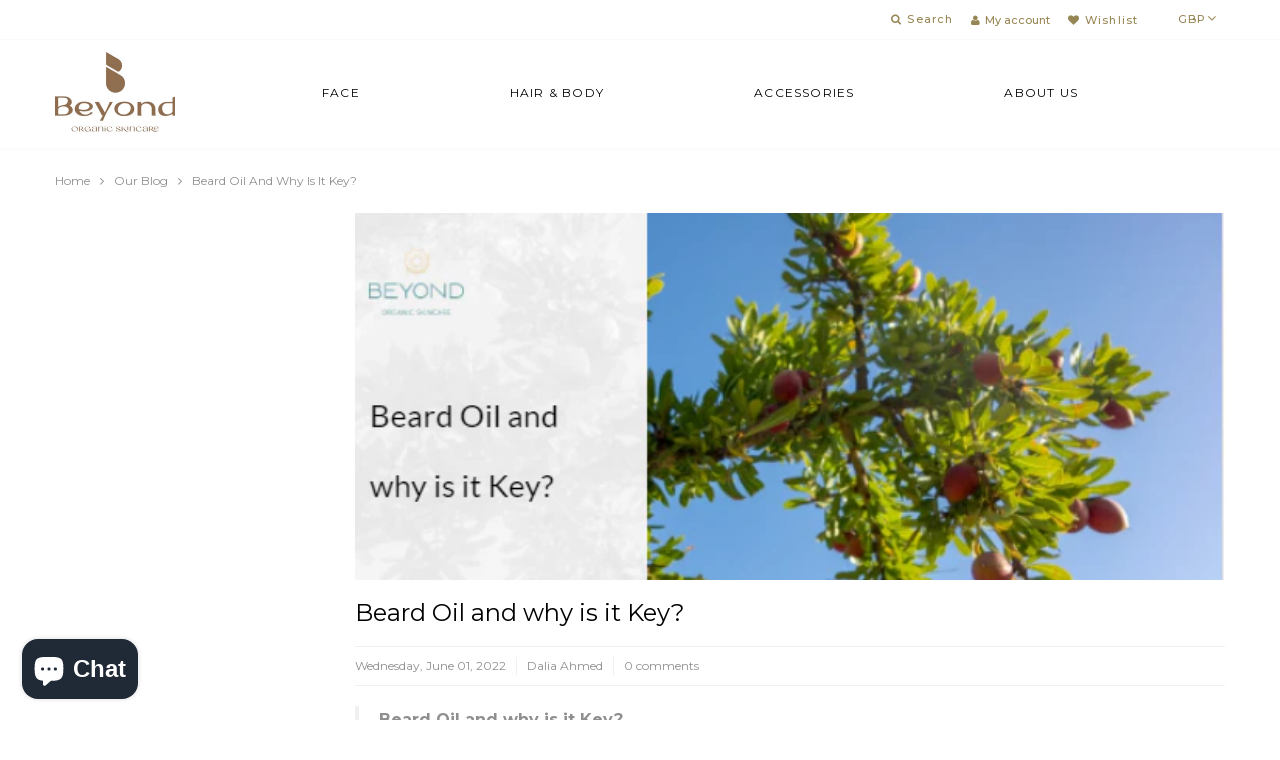

--- FILE ---
content_type: text/html; charset=utf-8
request_url: https://www.beyondorganicskincare.com/blogs/news/beard-oil-and-why-is-it-key
body_size: 26759
content:
<!doctype html>
<html lang="en" class="color_scheme">
	<head>
        <meta name="facebook-domain-verification" content="btg7vvthgsaam115sydrfh3y4qk6lc" />
		<meta charset="utf-8">

		

		<title>
			Beard Oil and why is it Key?

			
				&ndash; Beyond Organic Skincare
			
		</title>

		<link rel="canonical" href="https://www.beyondorganicskincare.com/blogs/news/beard-oil-and-why-is-it-key">

		

		
			<meta name="description" content="Beard Oil and why is it Key?   What is a Beard Oil?   A Beard Oil, as the name suggests, is a specially formulated oil, designed to be applied to your beard / stubble / facial hair to keep it soft, hydrated and healthy as your facial hair is coarser than the hair on your head, meaning it requires a little more upkeep a">
		

		<meta name="viewport" content="width=device-width, initial-scale=1, maximum-scale=1" />

		<!--[if IE]>
			<meta http-equiv="X-UA-Compatible" content="IE=edge,chrome=1">
		<![endif]-->

		<style>
			html,
			body {overflow-x: hidden;}
			.row {overflow: hidden;}

			#page_preloader__bg {background: #fff;position: fixed;top: 0;right: 0;bottom: 0;left: 0;z-index: 1000;
			-webkit-transition: opacity .1s ease-in-out .05s, z-index .1s ease-in-out .05s;
			   -moz-transition: opacity .1s ease-in-out .05s, z-index .1s ease-in-out .05s;
					transition: opacity .1s ease-in-out .05s, z-index .1s ease-in-out .05s;

			-webkit-transform: translate3d(0, 0, 0);
				-ms-transform: translate3d(0, 0, 0);
				 -o-transform: translate3d(0, 0, 0);
					transform: translate3d(0, 0, 0);
			}
			#page_preloader__bg.off {opacity: 0;z-index: -10;}


			#page_preloader__img {margin: -50px 0 0 -50px;position: absolute;top: 50%;left: 50%;z-index: 1001;
			-webkit-transition: transform .2s ease-in-out;
			   -moz-transition: transform .2s ease-in-out;
					transition: transform .2s ease-in-out;

			-webkit-transform: scale3d(1, 1, 1);
				-ms-transform: scale3d(1, 1, 1);
				 -o-transform: scale3d(1, 1, 1);
					transform: scale3d(1, 1, 1);
			}
			#page_preloader__img.off {
			-webkit-transform: scale3d(0, 0, 1);
				-ms-transform: scale3d(0, 0, 1);
				 -o-transform: scale3d(0, 0, 1);
					transform: scale3d(0, 0, 1);
			}

			.container{margin-right:auto;margin-left:auto}@media (max-width: 767px){.container{padding-left:15px;padding-right:15px}}@media (min-width: 768px){.container{width:750px}}@media (min-width: 992px){.container{width:970px}}@media (min-width: 1200px){.container{width:1170px}}.container-fluid{margin-right:auto;margin-left:auto;padding-right:15px;padding-left:15px}.row{margin-right:-15px;margin-left:-15px}.row:after{content:'';display:table;clear:both}.col-xs-1,.col-sm-1,.col-md-1,.col-lg-1,.col-xs-2,.col-sm-2,.col-md-2,.col-lg-2,.col-xs-3,.col-sm-3,.col-md-3,.col-lg-3,.col-xs-4,.col-sm-4,.col-md-4,.col-lg-4,.col-xs-5,.col-sm-5,.col-md-5,.col-lg-5,.col-xs-6,.col-sm-6,.col-md-6,.col-lg-6,.col-xs-7,.col-sm-7,.col-md-7,.col-lg-7,.col-xs-8,.col-sm-8,.col-md-8,.col-lg-8,.col-xs-9,.col-sm-9,.col-md-9,.col-lg-9,.col-xs-10,.col-sm-10,.col-md-10,.col-lg-10,.col-xs-11,.col-sm-11,.col-md-11,.col-lg-11,.col-xs-12,.col-sm-12,.col-md-12,.col-lg-12{min-height:1px;padding-right:15px;padding-left:15px;position:relative}.col-xs-1,.col-xs-2,.col-xs-3,.col-xs-4,.col-xs-5,.col-xs-6,.col-xs-7,.col-xs-8,.col-xs-9,.col-xs-10,.col-xs-11,.col-xs-12{float:left}.col-xs-12{width:100%}.col-xs-11{width:91.66666667%}.col-xs-10{width:83.33333333%}.col-xs-9{width:75%}.col-xs-8{width:66.66666667%}.col-xs-7{width:58.33333333%}.col-xs-6{width:50%}.col-xs-5{width:41.66666667%}.col-xs-4{width:33.33333333%}.col-xs-3{width:25%}.col-xs-2{width:16.66666667%}.col-xs-1{width:8.33333333%}.col-xs-pull-12{right:100%}.col-xs-pull-11{right:91.66666667%}.col-xs-pull-10{right:83.33333333%}.col-xs-pull-9{right:75%}.col-xs-pull-8{right:66.66666667%}.col-xs-pull-7{right:58.33333333%}.col-xs-pull-6{right:50%}.col-xs-pull-5{right:41.66666667%}.col-xs-pull-4{right:33.33333333%}.col-xs-pull-3{right:25%}.col-xs-pull-2{right:16.66666667%}.col-xs-pull-1{right:8.33333333%}.col-xs-pull-0{right:auto}.col-xs-push-12{left:100%}.col-xs-push-11{left:91.66666667%}.col-xs-push-10{left:83.33333333%}.col-xs-push-9{left:75%}.col-xs-push-8{left:66.66666667%}.col-xs-push-7{left:58.33333333%}.col-xs-push-6{left:50%}.col-xs-push-5{left:41.66666667%}.col-xs-push-4{left:33.33333333%}.col-xs-push-3{left:25%}.col-xs-push-2{left:16.66666667%}.col-xs-push-1{left:8.33333333%}.col-xs-push-0{left:auto}.col-xs-offset-12{margin-left:100%}.col-xs-offset-11{margin-left:91.66666667%}.col-xs-offset-10{margin-left:83.33333333%}.col-xs-offset-9{margin-left:75%}.col-xs-offset-8{margin-left:66.66666667%}.col-xs-offset-7{margin-left:58.33333333%}.col-xs-offset-6{margin-left:50%}.col-xs-offset-5{margin-left:41.66666667%}.col-xs-offset-4{margin-left:33.33333333%}.col-xs-offset-3{margin-left:25%}.col-xs-offset-2{margin-left:16.66666667%}.col-xs-offset-1{margin-left:8.33333333%}.col-xs-offset-0{margin-left:0}@media (min-width: 768px){.col-sm-1,.col-sm-2,.col-sm-3,.col-sm-4,.col-sm-5,.col-sm-6,.col-sm-7,.col-sm-8,.col-sm-9,.col-sm-10,.col-sm-11,.col-sm-12{float:left}.col-sm-12{width:100%}.col-sm-11{width:91.66666667%}.col-sm-10{width:83.33333333%}.col-sm-9{width:75%}.col-sm-8{width:66.66666667%}.col-sm-7{width:58.33333333%}.col-sm-6{width:50%}.col-sm-5{width:41.66666667%}.col-sm-4{width:33.33333333%}.col-sm-3{width:25%}.col-sm-2{width:16.66666667%}.col-sm-1{width:8.33333333%}.col-sm-pull-12{right:100%}.col-sm-pull-11{right:91.66666667%}.col-sm-pull-10{right:83.33333333%}.col-sm-pull-9{right:75%}.col-sm-pull-8{right:66.66666667%}.col-sm-pull-7{right:58.33333333%}.col-sm-pull-6{right:50%}.col-sm-pull-5{right:41.66666667%}.col-sm-pull-4{right:33.33333333%}.col-sm-pull-3{right:25%}.col-sm-pull-2{right:16.66666667%}.col-sm-pull-1{right:8.33333333%}.col-sm-pull-0{right:auto}.col-sm-push-12{left:100%}.col-sm-push-11{left:91.66666667%}.col-sm-push-10{left:83.33333333%}.col-sm-push-9{left:75%}.col-sm-push-8{left:66.66666667%}.col-sm-push-7{left:58.33333333%}.col-sm-push-6{left:50%}.col-sm-push-5{left:41.66666667%}.col-sm-push-4{left:33.33333333%}.col-sm-push-3{left:25%}.col-sm-push-2{left:16.66666667%}.col-sm-push-1{left:8.33333333%}.col-sm-push-0{left:auto}.col-sm-offset-12{margin-left:100%}.col-sm-offset-11{margin-left:91.66666667%}.col-sm-offset-10{margin-left:83.33333333%}.col-sm-offset-9{margin-left:75%}.col-sm-offset-8{margin-left:66.66666667%}.col-sm-offset-7{margin-left:58.33333333%}.col-sm-offset-6{margin-left:50%}.col-sm-offset-5{margin-left:41.66666667%}.col-sm-offset-4{margin-left:33.33333333%}.col-sm-offset-3{margin-left:25%}.col-sm-offset-2{margin-left:16.66666667%}.col-sm-offset-1{margin-left:8.33333333%}.col-sm-offset-0{margin-left:0}}@media (min-width: 992px){.col-md-1,.col-md-2,.col-md-3,.col-md-4,.col-md-5,.col-md-6,.col-md-7,.col-md-8,.col-md-9,.col-md-10,.col-md-11,.col-md-12{float:left}.col-md-12{width:100%}.col-md-11{width:91.66666667%}.col-md-10{width:83.33333333%}.col-md-9{width:75%}.col-md-8{width:66.66666667%}.col-md-7{width:58.33333333%}.col-md-6{width:50%}.col-md-5{width:41.66666667%}.col-md-4{width:33.33333333%}.col-md-3{width:25%}.col-md-2{width:16.66666667%}.col-md-1{width:8.33333333%}.col-md-pull-12{right:100%}.col-md-pull-11{right:91.66666667%}.col-md-pull-10{right:83.33333333%}.col-md-pull-9{right:75%}.col-md-pull-8{right:66.66666667%}.col-md-pull-7{right:58.33333333%}.col-md-pull-6{right:50%}.col-md-pull-5{right:41.66666667%}.col-md-pull-4{right:33.33333333%}.col-md-pull-3{right:25%}.col-md-pull-2{right:16.66666667%}.col-md-pull-1{right:8.33333333%}.col-md-pull-0{right:auto}.col-md-push-12{left:100%}.col-md-push-11{left:91.66666667%}.col-md-push-10{left:83.33333333%}.col-md-push-9{left:75%}.col-md-push-8{left:66.66666667%}.col-md-push-7{left:58.33333333%}.col-md-push-6{left:50%}.col-md-push-5{left:41.66666667%}.col-md-push-4{left:33.33333333%}.col-md-push-3{left:25%}.col-md-push-2{left:16.66666667%}.col-md-push-1{left:8.33333333%}.col-md-push-0{left:auto}.col-md-offset-12{margin-left:100%}.col-md-offset-11{margin-left:91.66666667%}.col-md-offset-10{margin-left:83.33333333%}.col-md-offset-9{margin-left:75%}.col-md-offset-8{margin-left:66.66666667%}.col-md-offset-7{margin-left:58.33333333%}.col-md-offset-6{margin-left:50%}.col-md-offset-5{margin-left:41.66666667%}.col-md-offset-4{margin-left:33.33333333%}.col-md-offset-3{margin-left:25%}.col-md-offset-2{margin-left:16.66666667%}.col-md-offset-1{margin-left:8.33333333%}.col-md-offset-0{margin-left:0}}@media (min-width: 1200px){.col-lg-1,.col-lg-2,.col-lg-3,.col-lg-4,.col-lg-5,.col-lg-6,.col-lg-7,.col-lg-8,.col-lg-9,.col-lg-10,.col-lg-11,.col-lg-12{float:left}.col-lg-12{width:100%}.col-lg-11{width:91.66666667%}.col-lg-10{width:83.33333333%}.col-lg-9{width:75%}.col-lg-8{width:66.66666667%}.col-lg-7{width:58.33333333%}.col-lg-6{width:50%}.col-lg-5{width:41.66666667%}.col-lg-4{width:33.33333333%}.col-lg-3{width:25%}.col-lg-2{width:16.66666667%}.col-lg-1{width:8.33333333%}.col-lg-pull-12{right:100%}.col-lg-pull-11{right:91.66666667%}.col-lg-pull-10{right:83.33333333%}.col-lg-pull-9{right:75%}.col-lg-pull-8{right:66.66666667%}.col-lg-pull-7{right:58.33333333%}.col-lg-pull-6{right:50%}.col-lg-pull-5{right:41.66666667%}.col-lg-pull-4{right:33.33333333%}.col-lg-pull-3{right:25%}.col-lg-pull-2{right:16.66666667%}.col-lg-pull-1{right:8.33333333%}.col-lg-pull-0{right:auto}.col-lg-push-12{left:100%}.col-lg-push-11{left:91.66666667%}.col-lg-push-10{left:83.33333333%}.col-lg-push-9{left:75%}.col-lg-push-8{left:66.66666667%}.col-lg-push-7{left:58.33333333%}.col-lg-push-6{left:50%}.col-lg-push-5{left:41.66666667%}.col-lg-push-4{left:33.33333333%}.col-lg-push-3{left:25%}.col-lg-push-2{left:16.66666667%}.col-lg-push-1{left:8.33333333%}.col-lg-push-0{left:auto}.col-lg-offset-12{margin-left:100%}.col-lg-offset-11{margin-left:91.66666667%}.col-lg-offset-10{margin-left:83.33333333%}.col-lg-offset-9{margin-left:75%}.col-lg-offset-8{margin-left:66.66666667%}.col-lg-offset-7{margin-left:58.33333333%}.col-lg-offset-6{margin-left:50%}.col-lg-offset-5{margin-left:41.66666667%}.col-lg-offset-4{margin-left:33.33333333%}.col-lg-offset-3{margin-left:25%}.col-lg-offset-2{margin-left:16.66666667%}.col-lg-offset-1{margin-left:8.33333333%}.col-lg-offset-0{margin-left:0}}.section_map{margin:0;position:relative}.section_map .map_wrapper{overflow:hidden;position:relative;z-index:1}.section_map .map_container{position:absolute;top:0;right:-44%;bottom:0;left:0;z-index:1}.section_map .map_captions__off{right:0}.section_map .map_wrapper__small{padding:19.53% 0 0 0}.section_map .map_wrapper__medium{padding:29.29% 0 0 0}.section_map .map_wrapper__large{padding:39.06% 0 0 0}
		</style>

		<script>
			var theme = {
				moneyFormat: "£{{amount}}",
			};
		</script>
	  
<!-- Start of Judge.me Core -->
<link rel="dns-prefetch" href="https://cdn.judge.me/">
<script data-cfasync='false' class='jdgm-settings-script'>window.jdgmSettings={"pagination":5,"disable_web_reviews":false,"badge_no_review_text":"No reviews","badge_n_reviews_text":"{{ n }} review/reviews","hide_badge_preview_if_no_reviews":true,"badge_hide_text":false,"enforce_center_preview_badge":false,"widget_title":"Customer Reviews","widget_open_form_text":"Write a review","widget_close_form_text":"Cancel review","widget_refresh_page_text":"Refresh page","widget_summary_text":"Based on {{ number_of_reviews }} review/reviews","widget_no_review_text":"Be the first to write a review","widget_name_field_text":"Display name","widget_verified_name_field_text":"Verified Name (public)","widget_name_placeholder_text":"Display name","widget_required_field_error_text":"This field is required.","widget_email_field_text":"Email address","widget_verified_email_field_text":"Verified Email (private, can not be edited)","widget_email_placeholder_text":"Your email address","widget_email_field_error_text":"Please enter a valid email address.","widget_rating_field_text":"Rating","widget_review_title_field_text":"Review Title","widget_review_title_placeholder_text":"Give your review a title","widget_review_body_field_text":"Review content","widget_review_body_placeholder_text":"Start writing here...","widget_pictures_field_text":"Picture/Video (optional)","widget_submit_review_text":"Submit Review","widget_submit_verified_review_text":"Submit Verified Review","widget_submit_success_msg_with_auto_publish":"Thank you! Please refresh the page in a few moments to see your review. You can remove or edit your review by logging into \u003ca href='https://judge.me/login' target='_blank' rel='nofollow noopener'\u003eJudge.me\u003c/a\u003e","widget_submit_success_msg_no_auto_publish":"Thank you! Your review will be published as soon as it is approved by the shop admin. You can remove or edit your review by logging into \u003ca href='https://judge.me/login' target='_blank' rel='nofollow noopener'\u003eJudge.me\u003c/a\u003e","widget_show_default_reviews_out_of_total_text":"Showing {{ n_reviews_shown }} out of {{ n_reviews }} reviews.","widget_show_all_link_text":"Show all","widget_show_less_link_text":"Show less","widget_author_said_text":"{{ reviewer_name }} said:","widget_days_text":"{{ n }} days ago","widget_weeks_text":"{{ n }} week/weeks ago","widget_months_text":"{{ n }} month/months ago","widget_years_text":"{{ n }} year/years ago","widget_yesterday_text":"Yesterday","widget_today_text":"Today","widget_replied_text":"\u003e\u003e {{ shop_name }} replied:","widget_read_more_text":"Read more","widget_reviewer_name_as_initial":"","widget_rating_filter_color":"#fbcd0a","widget_rating_filter_see_all_text":"See all reviews","widget_sorting_most_recent_text":"Most Recent","widget_sorting_highest_rating_text":"Highest Rating","widget_sorting_lowest_rating_text":"Lowest Rating","widget_sorting_with_pictures_text":"Only Pictures","widget_sorting_most_helpful_text":"Most Helpful","widget_open_question_form_text":"Ask a question","widget_reviews_subtab_text":"Reviews","widget_questions_subtab_text":"Questions","widget_question_label_text":"Question","widget_answer_label_text":"Answer","widget_question_placeholder_text":"Write your question here","widget_submit_question_text":"Submit Question","widget_question_submit_success_text":"Thank you for your question! We will notify you once it gets answered.","verified_badge_text":"Verified","verified_badge_bg_color":"","verified_badge_text_color":"","verified_badge_placement":"left-of-reviewer-name","widget_review_max_height":"","widget_hide_border":false,"widget_social_share":false,"widget_thumb":false,"widget_review_location_show":false,"widget_location_format":"","all_reviews_include_out_of_store_products":true,"all_reviews_out_of_store_text":"(out of store)","all_reviews_pagination":100,"all_reviews_product_name_prefix_text":"about","enable_review_pictures":false,"enable_question_anwser":false,"widget_theme":"default","review_date_format":"mm/dd/yyyy","default_sort_method":"most-recent","widget_product_reviews_subtab_text":"Product Reviews","widget_shop_reviews_subtab_text":"Shop Reviews","widget_other_products_reviews_text":"Reviews for other products","widget_store_reviews_subtab_text":"Store reviews","widget_no_store_reviews_text":"This store hasn't received any reviews yet","widget_web_restriction_product_reviews_text":"This product hasn't received any reviews yet","widget_no_items_text":"No items found","widget_show_more_text":"Show more","widget_write_a_store_review_text":"Write a Store Review","widget_other_languages_heading":"Reviews in Other Languages","widget_translate_review_text":"Translate review to {{ language }}","widget_translating_review_text":"Translating...","widget_show_original_translation_text":"Show original ({{ language }})","widget_translate_review_failed_text":"Review couldn't be translated.","widget_translate_review_retry_text":"Retry","widget_translate_review_try_again_later_text":"Try again later","show_product_url_for_grouped_product":false,"widget_sorting_pictures_first_text":"Pictures First","show_pictures_on_all_rev_page_mobile":false,"show_pictures_on_all_rev_page_desktop":false,"floating_tab_hide_mobile_install_preference":false,"floating_tab_button_name":"★ Reviews","floating_tab_title":"Let customers speak for us","floating_tab_button_color":"","floating_tab_button_background_color":"","floating_tab_url":"","floating_tab_url_enabled":false,"floating_tab_tab_style":"text","all_reviews_text_badge_text":"Customers rate us {{ shop.metafields.judgeme.all_reviews_rating | round: 1 }}/5 based on {{ shop.metafields.judgeme.all_reviews_count }} reviews.","all_reviews_text_badge_text_branded_style":"{{ shop.metafields.judgeme.all_reviews_rating | round: 1 }} out of 5 stars based on {{ shop.metafields.judgeme.all_reviews_count }} reviews","is_all_reviews_text_badge_a_link":false,"show_stars_for_all_reviews_text_badge":false,"all_reviews_text_badge_url":"","all_reviews_text_style":"text","all_reviews_text_color_style":"judgeme_brand_color","all_reviews_text_color":"#108474","all_reviews_text_show_jm_brand":true,"featured_carousel_show_header":true,"featured_carousel_title":"Let customers speak for us","testimonials_carousel_title":"Customers are saying","videos_carousel_title":"Real customer stories","cards_carousel_title":"Customers are saying","featured_carousel_count_text":"from {{ n }} reviews","featured_carousel_add_link_to_all_reviews_page":false,"featured_carousel_url":"","featured_carousel_show_images":true,"featured_carousel_autoslide_interval":5,"featured_carousel_arrows_on_the_sides":false,"featured_carousel_height":250,"featured_carousel_width":80,"featured_carousel_image_size":0,"featured_carousel_image_height":250,"featured_carousel_arrow_color":"#eeeeee","verified_count_badge_style":"vintage","verified_count_badge_orientation":"horizontal","verified_count_badge_color_style":"judgeme_brand_color","verified_count_badge_color":"#108474","is_verified_count_badge_a_link":false,"verified_count_badge_url":"","verified_count_badge_show_jm_brand":true,"widget_rating_preset_default":5,"widget_first_sub_tab":"product-reviews","widget_show_histogram":true,"widget_histogram_use_custom_color":false,"widget_pagination_use_custom_color":false,"widget_star_use_custom_color":false,"widget_verified_badge_use_custom_color":false,"widget_write_review_use_custom_color":false,"picture_reminder_submit_button":"Upload Pictures","enable_review_videos":false,"mute_video_by_default":false,"widget_sorting_videos_first_text":"Videos First","widget_review_pending_text":"Pending","featured_carousel_items_for_large_screen":3,"social_share_options_order":"Facebook,Twitter","remove_microdata_snippet":false,"disable_json_ld":false,"enable_json_ld_products":false,"preview_badge_show_question_text":false,"preview_badge_no_question_text":"No questions","preview_badge_n_question_text":"{{ number_of_questions }} question/questions","qa_badge_show_icon":false,"qa_badge_position":"same-row","remove_judgeme_branding":false,"widget_add_search_bar":false,"widget_search_bar_placeholder":"Search","widget_sorting_verified_only_text":"Verified only","featured_carousel_theme":"default","featured_carousel_show_rating":true,"featured_carousel_show_title":true,"featured_carousel_show_body":true,"featured_carousel_show_date":false,"featured_carousel_show_reviewer":true,"featured_carousel_show_product":false,"featured_carousel_header_background_color":"#108474","featured_carousel_header_text_color":"#ffffff","featured_carousel_name_product_separator":"reviewed","featured_carousel_full_star_background":"#108474","featured_carousel_empty_star_background":"#dadada","featured_carousel_vertical_theme_background":"#f9fafb","featured_carousel_verified_badge_enable":false,"featured_carousel_verified_badge_color":"#108474","featured_carousel_border_style":"round","featured_carousel_review_line_length_limit":3,"featured_carousel_more_reviews_button_text":"Read more reviews","featured_carousel_view_product_button_text":"View product","all_reviews_page_load_reviews_on":"scroll","all_reviews_page_load_more_text":"Load More Reviews","disable_fb_tab_reviews":false,"enable_ajax_cdn_cache":false,"widget_public_name_text":"displayed publicly like","default_reviewer_name":"John Smith","default_reviewer_name_has_non_latin":true,"widget_reviewer_anonymous":"Anonymous","medals_widget_title":"Judge.me Review Medals","medals_widget_background_color":"#f9fafb","medals_widget_position":"footer_all_pages","medals_widget_border_color":"#f9fafb","medals_widget_verified_text_position":"left","medals_widget_use_monochromatic_version":false,"medals_widget_elements_color":"#108474","show_reviewer_avatar":true,"widget_invalid_yt_video_url_error_text":"Not a YouTube video URL","widget_max_length_field_error_text":"Please enter no more than {0} characters.","widget_show_country_flag":false,"widget_show_collected_via_shop_app":true,"widget_verified_by_shop_badge_style":"light","widget_verified_by_shop_text":"Verified by Shop","widget_show_photo_gallery":false,"widget_load_with_code_splitting":true,"widget_ugc_install_preference":false,"widget_ugc_title":"Made by us, Shared by you","widget_ugc_subtitle":"Tag us to see your picture featured in our page","widget_ugc_arrows_color":"#ffffff","widget_ugc_primary_button_text":"Buy Now","widget_ugc_primary_button_background_color":"#108474","widget_ugc_primary_button_text_color":"#ffffff","widget_ugc_primary_button_border_width":"0","widget_ugc_primary_button_border_style":"none","widget_ugc_primary_button_border_color":"#108474","widget_ugc_primary_button_border_radius":"25","widget_ugc_secondary_button_text":"Load More","widget_ugc_secondary_button_background_color":"#ffffff","widget_ugc_secondary_button_text_color":"#108474","widget_ugc_secondary_button_border_width":"2","widget_ugc_secondary_button_border_style":"solid","widget_ugc_secondary_button_border_color":"#108474","widget_ugc_secondary_button_border_radius":"25","widget_ugc_reviews_button_text":"View Reviews","widget_ugc_reviews_button_background_color":"#ffffff","widget_ugc_reviews_button_text_color":"#108474","widget_ugc_reviews_button_border_width":"2","widget_ugc_reviews_button_border_style":"solid","widget_ugc_reviews_button_border_color":"#108474","widget_ugc_reviews_button_border_radius":"25","widget_ugc_reviews_button_link_to":"judgeme-reviews-page","widget_ugc_show_post_date":true,"widget_ugc_max_width":"800","widget_rating_metafield_value_type":true,"widget_primary_color":"#108474","widget_enable_secondary_color":false,"widget_secondary_color":"#edf5f5","widget_summary_average_rating_text":"{{ average_rating }} out of 5","widget_media_grid_title":"Customer photos \u0026 videos","widget_media_grid_see_more_text":"See more","widget_round_style":false,"widget_show_product_medals":true,"widget_verified_by_judgeme_text":"Verified by Judge.me","widget_show_store_medals":true,"widget_verified_by_judgeme_text_in_store_medals":"Verified by Judge.me","widget_media_field_exceed_quantity_message":"Sorry, we can only accept {{ max_media }} for one review.","widget_media_field_exceed_limit_message":"{{ file_name }} is too large, please select a {{ media_type }} less than {{ size_limit }}MB.","widget_review_submitted_text":"Review Submitted!","widget_question_submitted_text":"Question Submitted!","widget_close_form_text_question":"Cancel","widget_write_your_answer_here_text":"Write your answer here","widget_enabled_branded_link":true,"widget_show_collected_by_judgeme":false,"widget_reviewer_name_color":"","widget_write_review_text_color":"","widget_write_review_bg_color":"","widget_collected_by_judgeme_text":"collected by Judge.me","widget_pagination_type":"standard","widget_load_more_text":"Load More","widget_load_more_color":"#108474","widget_full_review_text":"Full Review","widget_read_more_reviews_text":"Read More Reviews","widget_read_questions_text":"Read Questions","widget_questions_and_answers_text":"Questions \u0026 Answers","widget_verified_by_text":"Verified by","widget_verified_text":"Verified","widget_number_of_reviews_text":"{{ number_of_reviews }} reviews","widget_back_button_text":"Back","widget_next_button_text":"Next","widget_custom_forms_filter_button":"Filters","custom_forms_style":"vertical","widget_show_review_information":false,"how_reviews_are_collected":"How reviews are collected?","widget_show_review_keywords":false,"widget_gdpr_statement":"How we use your data: We'll only contact you about the review you left, and only if necessary. By submitting your review, you agree to Judge.me's \u003ca href='https://judge.me/terms' target='_blank' rel='nofollow noopener'\u003eterms\u003c/a\u003e, \u003ca href='https://judge.me/privacy' target='_blank' rel='nofollow noopener'\u003eprivacy\u003c/a\u003e and \u003ca href='https://judge.me/content-policy' target='_blank' rel='nofollow noopener'\u003econtent\u003c/a\u003e policies.","widget_multilingual_sorting_enabled":false,"widget_translate_review_content_enabled":false,"widget_translate_review_content_method":"manual","popup_widget_review_selection":"automatically_with_pictures","popup_widget_round_border_style":true,"popup_widget_show_title":true,"popup_widget_show_body":true,"popup_widget_show_reviewer":false,"popup_widget_show_product":true,"popup_widget_show_pictures":true,"popup_widget_use_review_picture":true,"popup_widget_show_on_home_page":true,"popup_widget_show_on_product_page":true,"popup_widget_show_on_collection_page":true,"popup_widget_show_on_cart_page":true,"popup_widget_position":"bottom_left","popup_widget_first_review_delay":5,"popup_widget_duration":5,"popup_widget_interval":5,"popup_widget_review_count":5,"popup_widget_hide_on_mobile":true,"review_snippet_widget_round_border_style":true,"review_snippet_widget_card_color":"#FFFFFF","review_snippet_widget_slider_arrows_background_color":"#FFFFFF","review_snippet_widget_slider_arrows_color":"#000000","review_snippet_widget_star_color":"#108474","show_product_variant":false,"all_reviews_product_variant_label_text":"Variant: ","widget_show_verified_branding":false,"widget_ai_summary_title":"Customers say","widget_ai_summary_disclaimer":"AI-powered review summary based on recent customer reviews","widget_show_ai_summary":false,"widget_show_ai_summary_bg":false,"widget_show_review_title_input":true,"redirect_reviewers_invited_via_email":"review_widget","request_store_review_after_product_review":false,"request_review_other_products_in_order":false,"review_form_color_scheme":"default","review_form_corner_style":"square","review_form_star_color":{},"review_form_text_color":"#333333","review_form_background_color":"#ffffff","review_form_field_background_color":"#fafafa","review_form_button_color":{},"review_form_button_text_color":"#ffffff","review_form_modal_overlay_color":"#000000","review_content_screen_title_text":"How would you rate this product?","review_content_introduction_text":"We would love it if you would share a bit about your experience.","store_review_form_title_text":"How would you rate this store?","store_review_form_introduction_text":"We would love it if you would share a bit about your experience.","show_review_guidance_text":true,"one_star_review_guidance_text":"Poor","five_star_review_guidance_text":"Great","customer_information_screen_title_text":"About you","customer_information_introduction_text":"Please tell us more about you.","custom_questions_screen_title_text":"Your experience in more detail","custom_questions_introduction_text":"Here are a few questions to help us understand more about your experience.","review_submitted_screen_title_text":"Thanks for your review!","review_submitted_screen_thank_you_text":"We are processing it and it will appear on the store soon.","review_submitted_screen_email_verification_text":"Please confirm your email by clicking the link we just sent you. This helps us keep reviews authentic.","review_submitted_request_store_review_text":"Would you like to share your experience of shopping with us?","review_submitted_review_other_products_text":"Would you like to review these products?","store_review_screen_title_text":"Would you like to share your experience of shopping with us?","store_review_introduction_text":"We value your feedback and use it to improve. Please share any thoughts or suggestions you have.","reviewer_media_screen_title_picture_text":"Share a picture","reviewer_media_introduction_picture_text":"Upload a photo to support your review.","reviewer_media_screen_title_video_text":"Share a video","reviewer_media_introduction_video_text":"Upload a video to support your review.","reviewer_media_screen_title_picture_or_video_text":"Share a picture or video","reviewer_media_introduction_picture_or_video_text":"Upload a photo or video to support your review.","reviewer_media_youtube_url_text":"Paste your Youtube URL here","advanced_settings_next_step_button_text":"Next","advanced_settings_close_review_button_text":"Close","modal_write_review_flow":false,"write_review_flow_required_text":"Required","write_review_flow_privacy_message_text":"We respect your privacy.","write_review_flow_anonymous_text":"Post review as anonymous","write_review_flow_visibility_text":"This won't be visible to other customers.","write_review_flow_multiple_selection_help_text":"Select as many as you like","write_review_flow_single_selection_help_text":"Select one option","write_review_flow_required_field_error_text":"This field is required","write_review_flow_invalid_email_error_text":"Please enter a valid email address","write_review_flow_max_length_error_text":"Max. {{ max_length }} characters.","write_review_flow_media_upload_text":"\u003cb\u003eClick to upload\u003c/b\u003e or drag and drop","write_review_flow_gdpr_statement":"We'll only contact you about your review if necessary. By submitting your review, you agree to our \u003ca href='https://judge.me/terms' target='_blank' rel='nofollow noopener'\u003eterms and conditions\u003c/a\u003e and \u003ca href='https://judge.me/privacy' target='_blank' rel='nofollow noopener'\u003eprivacy policy\u003c/a\u003e.","rating_only_reviews_enabled":false,"show_negative_reviews_help_screen":false,"new_review_flow_help_screen_rating_threshold":3,"negative_review_resolution_screen_title_text":"Tell us more","negative_review_resolution_text":"Your experience matters to us. If there were issues with your purchase, we're here to help. Feel free to reach out to us, we'd love the opportunity to make things right.","negative_review_resolution_button_text":"Contact us","negative_review_resolution_proceed_with_review_text":"Leave a review","negative_review_resolution_subject":"Issue with purchase from {{ shop_name }}.{{ order_name }}","preview_badge_collection_page_install_status":false,"widget_review_custom_css":"","preview_badge_custom_css":"","preview_badge_stars_count":"5-stars","featured_carousel_custom_css":"","floating_tab_custom_css":"","all_reviews_widget_custom_css":"","medals_widget_custom_css":"","verified_badge_custom_css":"","all_reviews_text_custom_css":"","transparency_badges_collected_via_store_invite":false,"transparency_badges_from_another_provider":false,"transparency_badges_collected_from_store_visitor":false,"transparency_badges_collected_by_verified_review_provider":false,"transparency_badges_earned_reward":false,"transparency_badges_collected_via_store_invite_text":"Review collected via store invitation","transparency_badges_from_another_provider_text":"Review collected from another provider","transparency_badges_collected_from_store_visitor_text":"Review collected from a store visitor","transparency_badges_written_in_google_text":"Review written in Google","transparency_badges_written_in_etsy_text":"Review written in Etsy","transparency_badges_written_in_shop_app_text":"Review written in Shop App","transparency_badges_earned_reward_text":"Review earned a reward for future purchase","product_review_widget_per_page":10,"widget_store_review_label_text":"Review about the store","checkout_comment_extension_title_on_product_page":"Customer Comments","checkout_comment_extension_num_latest_comment_show":5,"checkout_comment_extension_format":"name_and_timestamp","checkout_comment_customer_name":"last_initial","checkout_comment_comment_notification":true,"preview_badge_collection_page_install_preference":true,"preview_badge_home_page_install_preference":false,"preview_badge_product_page_install_preference":true,"review_widget_install_preference":"","review_carousel_install_preference":false,"floating_reviews_tab_install_preference":"none","verified_reviews_count_badge_install_preference":false,"all_reviews_text_install_preference":false,"review_widget_best_location":true,"judgeme_medals_install_preference":false,"review_widget_revamp_enabled":false,"review_widget_qna_enabled":false,"review_widget_header_theme":"minimal","review_widget_widget_title_enabled":true,"review_widget_header_text_size":"medium","review_widget_header_text_weight":"regular","review_widget_average_rating_style":"compact","review_widget_bar_chart_enabled":true,"review_widget_bar_chart_type":"numbers","review_widget_bar_chart_style":"standard","review_widget_expanded_media_gallery_enabled":false,"review_widget_reviews_section_theme":"standard","review_widget_image_style":"thumbnails","review_widget_review_image_ratio":"square","review_widget_stars_size":"medium","review_widget_verified_badge":"standard_text","review_widget_review_title_text_size":"medium","review_widget_review_text_size":"medium","review_widget_review_text_length":"medium","review_widget_number_of_columns_desktop":3,"review_widget_carousel_transition_speed":5,"review_widget_custom_questions_answers_display":"always","review_widget_button_text_color":"#FFFFFF","review_widget_text_color":"#000000","review_widget_lighter_text_color":"#7B7B7B","review_widget_corner_styling":"soft","review_widget_review_word_singular":"review","review_widget_review_word_plural":"reviews","review_widget_voting_label":"Helpful?","review_widget_shop_reply_label":"Reply from {{ shop_name }}:","review_widget_filters_title":"Filters","qna_widget_question_word_singular":"Question","qna_widget_question_word_plural":"Questions","qna_widget_answer_reply_label":"Answer from {{ answerer_name }}:","qna_content_screen_title_text":"Ask a question about this product","qna_widget_question_required_field_error_text":"Please enter your question.","qna_widget_flow_gdpr_statement":"We'll only contact you about your question if necessary. By submitting your question, you agree to our \u003ca href='https://judge.me/terms' target='_blank' rel='nofollow noopener'\u003eterms and conditions\u003c/a\u003e and \u003ca href='https://judge.me/privacy' target='_blank' rel='nofollow noopener'\u003eprivacy policy\u003c/a\u003e.","qna_widget_question_submitted_text":"Thanks for your question!","qna_widget_close_form_text_question":"Close","qna_widget_question_submit_success_text":"We’ll notify you by email when your question is answered.","all_reviews_widget_v2025_enabled":false,"all_reviews_widget_v2025_header_theme":"default","all_reviews_widget_v2025_widget_title_enabled":true,"all_reviews_widget_v2025_header_text_size":"medium","all_reviews_widget_v2025_header_text_weight":"regular","all_reviews_widget_v2025_average_rating_style":"compact","all_reviews_widget_v2025_bar_chart_enabled":true,"all_reviews_widget_v2025_bar_chart_type":"numbers","all_reviews_widget_v2025_bar_chart_style":"standard","all_reviews_widget_v2025_expanded_media_gallery_enabled":false,"all_reviews_widget_v2025_show_store_medals":true,"all_reviews_widget_v2025_show_photo_gallery":true,"all_reviews_widget_v2025_show_review_keywords":false,"all_reviews_widget_v2025_show_ai_summary":false,"all_reviews_widget_v2025_show_ai_summary_bg":false,"all_reviews_widget_v2025_add_search_bar":false,"all_reviews_widget_v2025_default_sort_method":"most-recent","all_reviews_widget_v2025_reviews_per_page":10,"all_reviews_widget_v2025_reviews_section_theme":"default","all_reviews_widget_v2025_image_style":"thumbnails","all_reviews_widget_v2025_review_image_ratio":"square","all_reviews_widget_v2025_stars_size":"medium","all_reviews_widget_v2025_verified_badge":"bold_badge","all_reviews_widget_v2025_review_title_text_size":"medium","all_reviews_widget_v2025_review_text_size":"medium","all_reviews_widget_v2025_review_text_length":"medium","all_reviews_widget_v2025_number_of_columns_desktop":3,"all_reviews_widget_v2025_carousel_transition_speed":5,"all_reviews_widget_v2025_custom_questions_answers_display":"always","all_reviews_widget_v2025_show_product_variant":false,"all_reviews_widget_v2025_show_reviewer_avatar":true,"all_reviews_widget_v2025_reviewer_name_as_initial":"","all_reviews_widget_v2025_review_location_show":false,"all_reviews_widget_v2025_location_format":"","all_reviews_widget_v2025_show_country_flag":false,"all_reviews_widget_v2025_verified_by_shop_badge_style":"light","all_reviews_widget_v2025_social_share":false,"all_reviews_widget_v2025_social_share_options_order":"Facebook,Twitter,LinkedIn,Pinterest","all_reviews_widget_v2025_pagination_type":"standard","all_reviews_widget_v2025_button_text_color":"#FFFFFF","all_reviews_widget_v2025_text_color":"#000000","all_reviews_widget_v2025_lighter_text_color":"#7B7B7B","all_reviews_widget_v2025_corner_styling":"soft","all_reviews_widget_v2025_title":"Customer reviews","all_reviews_widget_v2025_ai_summary_title":"Customers say about this store","all_reviews_widget_v2025_no_review_text":"Be the first to write a review","platform":"shopify","branding_url":"https://app.judge.me/reviews/stores/www.beyondorganicskincare.com","branding_text":"Powered by Judge.me","locale":"en","reply_name":"Beyond Organic Skincare","widget_version":"2.1","footer":true,"autopublish":true,"review_dates":true,"enable_custom_form":false,"shop_use_review_site":true,"shop_locale":"en","enable_multi_locales_translations":false,"show_review_title_input":true,"review_verification_email_status":"always","can_be_branded":true,"reply_name_text":"Beyond Organic Skincare"};</script> <style class='jdgm-settings-style'>.jdgm-xx{left:0}.jdgm-histogram .jdgm-histogram__bar-content{background:#fbcd0a}.jdgm-histogram .jdgm-histogram__bar:after{background:#fbcd0a}.jdgm-prev-badge[data-average-rating='0.00']{display:none !important}.jdgm-author-all-initials{display:none !important}.jdgm-author-last-initial{display:none !important}.jdgm-rev-widg__title{visibility:hidden}.jdgm-rev-widg__summary-text{visibility:hidden}.jdgm-prev-badge__text{visibility:hidden}.jdgm-rev__replier:before{content:'Beyond Organic Skincare'}.jdgm-rev__prod-link-prefix:before{content:'about'}.jdgm-rev__variant-label:before{content:'Variant: '}.jdgm-rev__out-of-store-text:before{content:'(out of store)'}@media only screen and (min-width: 768px){.jdgm-rev__pics .jdgm-rev_all-rev-page-picture-separator,.jdgm-rev__pics .jdgm-rev__product-picture{display:none}}@media only screen and (max-width: 768px){.jdgm-rev__pics .jdgm-rev_all-rev-page-picture-separator,.jdgm-rev__pics .jdgm-rev__product-picture{display:none}}.jdgm-preview-badge[data-template="index"]{display:none !important}.jdgm-verified-count-badget[data-from-snippet="true"]{display:none !important}.jdgm-carousel-wrapper[data-from-snippet="true"]{display:none !important}.jdgm-all-reviews-text[data-from-snippet="true"]{display:none !important}.jdgm-medals-section[data-from-snippet="true"]{display:none !important}.jdgm-ugc-media-wrapper[data-from-snippet="true"]{display:none !important}.jdgm-rev__transparency-badge[data-badge-type="review_collected_via_store_invitation"]{display:none !important}.jdgm-rev__transparency-badge[data-badge-type="review_collected_from_another_provider"]{display:none !important}.jdgm-rev__transparency-badge[data-badge-type="review_collected_from_store_visitor"]{display:none !important}.jdgm-rev__transparency-badge[data-badge-type="review_written_in_etsy"]{display:none !important}.jdgm-rev__transparency-badge[data-badge-type="review_written_in_google_business"]{display:none !important}.jdgm-rev__transparency-badge[data-badge-type="review_written_in_shop_app"]{display:none !important}.jdgm-rev__transparency-badge[data-badge-type="review_earned_for_future_purchase"]{display:none !important}
</style> <style class='jdgm-settings-style'></style>

  
  
  
  <style class='jdgm-miracle-styles'>
  @-webkit-keyframes jdgm-spin{0%{-webkit-transform:rotate(0deg);-ms-transform:rotate(0deg);transform:rotate(0deg)}100%{-webkit-transform:rotate(359deg);-ms-transform:rotate(359deg);transform:rotate(359deg)}}@keyframes jdgm-spin{0%{-webkit-transform:rotate(0deg);-ms-transform:rotate(0deg);transform:rotate(0deg)}100%{-webkit-transform:rotate(359deg);-ms-transform:rotate(359deg);transform:rotate(359deg)}}@font-face{font-family:'JudgemeStar';src:url("[data-uri]") format("woff");font-weight:normal;font-style:normal}.jdgm-star{font-family:'JudgemeStar';display:inline !important;text-decoration:none !important;padding:0 4px 0 0 !important;margin:0 !important;font-weight:bold;opacity:1;-webkit-font-smoothing:antialiased;-moz-osx-font-smoothing:grayscale}.jdgm-star:hover{opacity:1}.jdgm-star:last-of-type{padding:0 !important}.jdgm-star.jdgm--on:before{content:"\e000"}.jdgm-star.jdgm--off:before{content:"\e001"}.jdgm-star.jdgm--half:before{content:"\e002"}.jdgm-widget *{margin:0;line-height:1.4;-webkit-box-sizing:border-box;-moz-box-sizing:border-box;box-sizing:border-box;-webkit-overflow-scrolling:touch}.jdgm-hidden{display:none !important;visibility:hidden !important}.jdgm-temp-hidden{display:none}.jdgm-spinner{width:40px;height:40px;margin:auto;border-radius:50%;border-top:2px solid #eee;border-right:2px solid #eee;border-bottom:2px solid #eee;border-left:2px solid #ccc;-webkit-animation:jdgm-spin 0.8s infinite linear;animation:jdgm-spin 0.8s infinite linear}.jdgm-prev-badge{display:block !important}

</style>


  
  
   


<script data-cfasync='false' class='jdgm-script'>
!function(e){window.jdgm=window.jdgm||{},jdgm.CDN_HOST="https://cdn.judge.me/",
jdgm.docReady=function(d){(e.attachEvent?"complete"===e.readyState:"loading"!==e.readyState)?
setTimeout(d,0):e.addEventListener("DOMContentLoaded",d)},jdgm.loadCSS=function(d,t,o,s){
!o&&jdgm.loadCSS.requestedUrls.indexOf(d)>=0||(jdgm.loadCSS.requestedUrls.push(d),
(s=e.createElement("link")).rel="stylesheet",s.class="jdgm-stylesheet",s.media="nope!",
s.href=d,s.onload=function(){this.media="all",t&&setTimeout(t)},e.body.appendChild(s))},
jdgm.loadCSS.requestedUrls=[],jdgm.docReady(function(){(window.jdgmLoadCSS||e.querySelectorAll(
".jdgm-widget, .jdgm-all-reviews-page").length>0)&&(jdgmSettings.widget_load_with_code_splitting?
parseFloat(jdgmSettings.widget_version)>=3?jdgm.loadCSS(jdgm.CDN_HOST+"widget_v3/base.css"):
jdgm.loadCSS(jdgm.CDN_HOST+"widget/base.css"):jdgm.loadCSS(jdgm.CDN_HOST+"shopify_v2.css"))})}(document);
</script>
<script async data-cfasync="false" type="text/javascript" src="https://cdn.judge.me/loader.js"></script>

<noscript><link rel="stylesheet" type="text/css" media="all" href="https://cdn.judge.me/shopify_v2.css"></noscript>
<!-- End of Judge.me Core -->


<!-- BEGIN app block: shopify://apps/s-loyalty-rewards-referrals/blocks/sloyalty/f90f2ab8-a279-400e-9afd-407dde679703 --><!-- BEGIN app snippet: sloyalty-info -->


<script type="text/javascript">
window.sloyalty = window.sloyalty || {};
window.sloyalty.shop = 'beyond-organic-skincare.myshopify.com';
window.sloyalty.root = '/';

window.sloyalty.customer_id = '';
window.sloyalty.digest = '';




window.sloyalty.preferred_lang_code = 'en';

</script>


  
  <div class="sloyalty-loyalty-widget"
      data-shop="beyond-organic-skincare.myshopify.com"></div>
  





<!-- END app snippet -->



<!-- END app block --><script src="https://cdn.shopify.com/extensions/8d2c31d3-a828-4daf-820f-80b7f8e01c39/nova-eu-cookie-bar-gdpr-4/assets/nova-cookie-app-embed.js" type="text/javascript" defer="defer"></script>
<link href="https://cdn.shopify.com/extensions/8d2c31d3-a828-4daf-820f-80b7f8e01c39/nova-eu-cookie-bar-gdpr-4/assets/nova-cookie.css" rel="stylesheet" type="text/css" media="all">
<script src="https://cdn.shopify.com/extensions/7bc9bb47-adfa-4267-963e-cadee5096caf/inbox-1252/assets/inbox-chat-loader.js" type="text/javascript" defer="defer"></script>
<script src="https://cdn.shopify.com/extensions/0199c737-c40d-7056-a04d-d00ed7a46d6e/sloyalty-13/assets/sloyalty.shopify.js" type="text/javascript" defer="defer"></script>
<meta property="og:image" content="https://cdn.shopify.com/s/files/1/0099/9591/1253/articles/Untitled.png?v=1653554622" />
<meta property="og:image:secure_url" content="https://cdn.shopify.com/s/files/1/0099/9591/1253/articles/Untitled.png?v=1653554622" />
<meta property="og:image:width" content="560" />
<meta property="og:image:height" content="311" />
<meta property="og:image:alt" content="Beard Oil" />
<link href="https://monorail-edge.shopifysvc.com" rel="dns-prefetch">
<script>(function(){if ("sendBeacon" in navigator && "performance" in window) {try {var session_token_from_headers = performance.getEntriesByType('navigation')[0].serverTiming.find(x => x.name == '_s').description;} catch {var session_token_from_headers = undefined;}var session_cookie_matches = document.cookie.match(/_shopify_s=([^;]*)/);var session_token_from_cookie = session_cookie_matches && session_cookie_matches.length === 2 ? session_cookie_matches[1] : "";var session_token = session_token_from_headers || session_token_from_cookie || "";function handle_abandonment_event(e) {var entries = performance.getEntries().filter(function(entry) {return /monorail-edge.shopifysvc.com/.test(entry.name);});if (!window.abandonment_tracked && entries.length === 0) {window.abandonment_tracked = true;var currentMs = Date.now();var navigation_start = performance.timing.navigationStart;var payload = {shop_id: 9995911253,url: window.location.href,navigation_start,duration: currentMs - navigation_start,session_token,page_type: "article"};window.navigator.sendBeacon("https://monorail-edge.shopifysvc.com/v1/produce", JSON.stringify({schema_id: "online_store_buyer_site_abandonment/1.1",payload: payload,metadata: {event_created_at_ms: currentMs,event_sent_at_ms: currentMs}}));}}window.addEventListener('pagehide', handle_abandonment_event);}}());</script>
<script id="web-pixels-manager-setup">(function e(e,d,r,n,o){if(void 0===o&&(o={}),!Boolean(null===(a=null===(i=window.Shopify)||void 0===i?void 0:i.analytics)||void 0===a?void 0:a.replayQueue)){var i,a;window.Shopify=window.Shopify||{};var t=window.Shopify;t.analytics=t.analytics||{};var s=t.analytics;s.replayQueue=[],s.publish=function(e,d,r){return s.replayQueue.push([e,d,r]),!0};try{self.performance.mark("wpm:start")}catch(e){}var l=function(){var e={modern:/Edge?\/(1{2}[4-9]|1[2-9]\d|[2-9]\d{2}|\d{4,})\.\d+(\.\d+|)|Firefox\/(1{2}[4-9]|1[2-9]\d|[2-9]\d{2}|\d{4,})\.\d+(\.\d+|)|Chrom(ium|e)\/(9{2}|\d{3,})\.\d+(\.\d+|)|(Maci|X1{2}).+ Version\/(15\.\d+|(1[6-9]|[2-9]\d|\d{3,})\.\d+)([,.]\d+|)( \(\w+\)|)( Mobile\/\w+|) Safari\/|Chrome.+OPR\/(9{2}|\d{3,})\.\d+\.\d+|(CPU[ +]OS|iPhone[ +]OS|CPU[ +]iPhone|CPU IPhone OS|CPU iPad OS)[ +]+(15[._]\d+|(1[6-9]|[2-9]\d|\d{3,})[._]\d+)([._]\d+|)|Android:?[ /-](13[3-9]|1[4-9]\d|[2-9]\d{2}|\d{4,})(\.\d+|)(\.\d+|)|Android.+Firefox\/(13[5-9]|1[4-9]\d|[2-9]\d{2}|\d{4,})\.\d+(\.\d+|)|Android.+Chrom(ium|e)\/(13[3-9]|1[4-9]\d|[2-9]\d{2}|\d{4,})\.\d+(\.\d+|)|SamsungBrowser\/([2-9]\d|\d{3,})\.\d+/,legacy:/Edge?\/(1[6-9]|[2-9]\d|\d{3,})\.\d+(\.\d+|)|Firefox\/(5[4-9]|[6-9]\d|\d{3,})\.\d+(\.\d+|)|Chrom(ium|e)\/(5[1-9]|[6-9]\d|\d{3,})\.\d+(\.\d+|)([\d.]+$|.*Safari\/(?![\d.]+ Edge\/[\d.]+$))|(Maci|X1{2}).+ Version\/(10\.\d+|(1[1-9]|[2-9]\d|\d{3,})\.\d+)([,.]\d+|)( \(\w+\)|)( Mobile\/\w+|) Safari\/|Chrome.+OPR\/(3[89]|[4-9]\d|\d{3,})\.\d+\.\d+|(CPU[ +]OS|iPhone[ +]OS|CPU[ +]iPhone|CPU IPhone OS|CPU iPad OS)[ +]+(10[._]\d+|(1[1-9]|[2-9]\d|\d{3,})[._]\d+)([._]\d+|)|Android:?[ /-](13[3-9]|1[4-9]\d|[2-9]\d{2}|\d{4,})(\.\d+|)(\.\d+|)|Mobile Safari.+OPR\/([89]\d|\d{3,})\.\d+\.\d+|Android.+Firefox\/(13[5-9]|1[4-9]\d|[2-9]\d{2}|\d{4,})\.\d+(\.\d+|)|Android.+Chrom(ium|e)\/(13[3-9]|1[4-9]\d|[2-9]\d{2}|\d{4,})\.\d+(\.\d+|)|Android.+(UC? ?Browser|UCWEB|U3)[ /]?(15\.([5-9]|\d{2,})|(1[6-9]|[2-9]\d|\d{3,})\.\d+)\.\d+|SamsungBrowser\/(5\.\d+|([6-9]|\d{2,})\.\d+)|Android.+MQ{2}Browser\/(14(\.(9|\d{2,})|)|(1[5-9]|[2-9]\d|\d{3,})(\.\d+|))(\.\d+|)|K[Aa][Ii]OS\/(3\.\d+|([4-9]|\d{2,})\.\d+)(\.\d+|)/},d=e.modern,r=e.legacy,n=navigator.userAgent;return n.match(d)?"modern":n.match(r)?"legacy":"unknown"}(),u="modern"===l?"modern":"legacy",c=(null!=n?n:{modern:"",legacy:""})[u],f=function(e){return[e.baseUrl,"/wpm","/b",e.hashVersion,"modern"===e.buildTarget?"m":"l",".js"].join("")}({baseUrl:d,hashVersion:r,buildTarget:u}),m=function(e){var d=e.version,r=e.bundleTarget,n=e.surface,o=e.pageUrl,i=e.monorailEndpoint;return{emit:function(e){var a=e.status,t=e.errorMsg,s=(new Date).getTime(),l=JSON.stringify({metadata:{event_sent_at_ms:s},events:[{schema_id:"web_pixels_manager_load/3.1",payload:{version:d,bundle_target:r,page_url:o,status:a,surface:n,error_msg:t},metadata:{event_created_at_ms:s}}]});if(!i)return console&&console.warn&&console.warn("[Web Pixels Manager] No Monorail endpoint provided, skipping logging."),!1;try{return self.navigator.sendBeacon.bind(self.navigator)(i,l)}catch(e){}var u=new XMLHttpRequest;try{return u.open("POST",i,!0),u.setRequestHeader("Content-Type","text/plain"),u.send(l),!0}catch(e){return console&&console.warn&&console.warn("[Web Pixels Manager] Got an unhandled error while logging to Monorail."),!1}}}}({version:r,bundleTarget:l,surface:e.surface,pageUrl:self.location.href,monorailEndpoint:e.monorailEndpoint});try{o.browserTarget=l,function(e){var d=e.src,r=e.async,n=void 0===r||r,o=e.onload,i=e.onerror,a=e.sri,t=e.scriptDataAttributes,s=void 0===t?{}:t,l=document.createElement("script"),u=document.querySelector("head"),c=document.querySelector("body");if(l.async=n,l.src=d,a&&(l.integrity=a,l.crossOrigin="anonymous"),s)for(var f in s)if(Object.prototype.hasOwnProperty.call(s,f))try{l.dataset[f]=s[f]}catch(e){}if(o&&l.addEventListener("load",o),i&&l.addEventListener("error",i),u)u.appendChild(l);else{if(!c)throw new Error("Did not find a head or body element to append the script");c.appendChild(l)}}({src:f,async:!0,onload:function(){if(!function(){var e,d;return Boolean(null===(d=null===(e=window.Shopify)||void 0===e?void 0:e.analytics)||void 0===d?void 0:d.initialized)}()){var d=window.webPixelsManager.init(e)||void 0;if(d){var r=window.Shopify.analytics;r.replayQueue.forEach((function(e){var r=e[0],n=e[1],o=e[2];d.publishCustomEvent(r,n,o)})),r.replayQueue=[],r.publish=d.publishCustomEvent,r.visitor=d.visitor,r.initialized=!0}}},onerror:function(){return m.emit({status:"failed",errorMsg:"".concat(f," has failed to load")})},sri:function(e){var d=/^sha384-[A-Za-z0-9+/=]+$/;return"string"==typeof e&&d.test(e)}(c)?c:"",scriptDataAttributes:o}),m.emit({status:"loading"})}catch(e){m.emit({status:"failed",errorMsg:(null==e?void 0:e.message)||"Unknown error"})}}})({shopId: 9995911253,storefrontBaseUrl: "https://www.beyondorganicskincare.com",extensionsBaseUrl: "https://extensions.shopifycdn.com/cdn/shopifycloud/web-pixels-manager",monorailEndpoint: "https://monorail-edge.shopifysvc.com/unstable/produce_batch",surface: "storefront-renderer",enabledBetaFlags: ["2dca8a86"],webPixelsConfigList: [{"id":"2079949187","configuration":"{\"webPixelName\":\"Judge.me\"}","eventPayloadVersion":"v1","runtimeContext":"STRICT","scriptVersion":"34ad157958823915625854214640f0bf","type":"APP","apiClientId":683015,"privacyPurposes":["ANALYTICS"],"dataSharingAdjustments":{"protectedCustomerApprovalScopes":["read_customer_email","read_customer_name","read_customer_personal_data","read_customer_phone"]}},{"id":"1123189123","configuration":"{\"pixel_id\":\"2323227214686054\",\"pixel_type\":\"facebook_pixel\"}","eventPayloadVersion":"v1","runtimeContext":"OPEN","scriptVersion":"ca16bc87fe92b6042fbaa3acc2fbdaa6","type":"APP","apiClientId":2329312,"privacyPurposes":["ANALYTICS","MARKETING","SALE_OF_DATA"],"dataSharingAdjustments":{"protectedCustomerApprovalScopes":["read_customer_address","read_customer_email","read_customer_name","read_customer_personal_data","read_customer_phone"]}},{"id":"1115521411","configuration":"{\"config\":\"{\\\"pixel_id\\\":\\\"AW-671738487\\\",\\\"target_country\\\":\\\"GB\\\",\\\"gtag_events\\\":[{\\\"type\\\":\\\"page_view\\\",\\\"action_label\\\":\\\"AW-671738487\\\/tyEDCMD6z78BEPfUp8AC\\\"},{\\\"type\\\":\\\"purchase\\\",\\\"action_label\\\":\\\"AW-671738487\\\/lp5UCMP6z78BEPfUp8AC\\\"},{\\\"type\\\":\\\"view_item\\\",\\\"action_label\\\":\\\"AW-671738487\\\/l0BtCMb6z78BEPfUp8AC\\\"},{\\\"type\\\":\\\"add_to_cart\\\",\\\"action_label\\\":\\\"AW-671738487\\\/KyH9CMn6z78BEPfUp8AC\\\"},{\\\"type\\\":\\\"begin_checkout\\\",\\\"action_label\\\":\\\"AW-671738487\\\/8HnXCMz6z78BEPfUp8AC\\\"},{\\\"type\\\":\\\"search\\\",\\\"action_label\\\":\\\"AW-671738487\\\/pb0fCM_6z78BEPfUp8AC\\\"},{\\\"type\\\":\\\"add_payment_info\\\",\\\"action_label\\\":\\\"AW-671738487\\\/h836CNL6z78BEPfUp8AC\\\"}],\\\"enable_monitoring_mode\\\":false}\"}","eventPayloadVersion":"v1","runtimeContext":"OPEN","scriptVersion":"b2a88bafab3e21179ed38636efcd8a93","type":"APP","apiClientId":1780363,"privacyPurposes":[],"dataSharingAdjustments":{"protectedCustomerApprovalScopes":["read_customer_address","read_customer_email","read_customer_name","read_customer_personal_data","read_customer_phone"]}},{"id":"185336195","eventPayloadVersion":"v1","runtimeContext":"LAX","scriptVersion":"1","type":"CUSTOM","privacyPurposes":["ANALYTICS"],"name":"Google Analytics tag (migrated)"},{"id":"shopify-app-pixel","configuration":"{}","eventPayloadVersion":"v1","runtimeContext":"STRICT","scriptVersion":"0450","apiClientId":"shopify-pixel","type":"APP","privacyPurposes":["ANALYTICS","MARKETING"]},{"id":"shopify-custom-pixel","eventPayloadVersion":"v1","runtimeContext":"LAX","scriptVersion":"0450","apiClientId":"shopify-pixel","type":"CUSTOM","privacyPurposes":["ANALYTICS","MARKETING"]}],isMerchantRequest: false,initData: {"shop":{"name":"Beyond Organic Skincare","paymentSettings":{"currencyCode":"GBP"},"myshopifyDomain":"beyond-organic-skincare.myshopify.com","countryCode":"GB","storefrontUrl":"https:\/\/www.beyondorganicskincare.com"},"customer":null,"cart":null,"checkout":null,"productVariants":[],"purchasingCompany":null},},"https://www.beyondorganicskincare.com/cdn","fcfee988w5aeb613cpc8e4bc33m6693e112",{"modern":"","legacy":""},{"shopId":"9995911253","storefrontBaseUrl":"https:\/\/www.beyondorganicskincare.com","extensionBaseUrl":"https:\/\/extensions.shopifycdn.com\/cdn\/shopifycloud\/web-pixels-manager","surface":"storefront-renderer","enabledBetaFlags":"[\"2dca8a86\"]","isMerchantRequest":"false","hashVersion":"fcfee988w5aeb613cpc8e4bc33m6693e112","publish":"custom","events":"[[\"page_viewed\",{}]]"});</script><script>
  window.ShopifyAnalytics = window.ShopifyAnalytics || {};
  window.ShopifyAnalytics.meta = window.ShopifyAnalytics.meta || {};
  window.ShopifyAnalytics.meta.currency = 'GBP';
  var meta = {"page":{"pageType":"article","resourceType":"article","resourceId":558254620757,"requestId":"0e6877e2-d2c1-4d70-9d64-dcc1be8c9842-1768766221"}};
  for (var attr in meta) {
    window.ShopifyAnalytics.meta[attr] = meta[attr];
  }
</script>
<script class="analytics">
  (function () {
    var customDocumentWrite = function(content) {
      var jquery = null;

      if (window.jQuery) {
        jquery = window.jQuery;
      } else if (window.Checkout && window.Checkout.$) {
        jquery = window.Checkout.$;
      }

      if (jquery) {
        jquery('body').append(content);
      }
    };

    var hasLoggedConversion = function(token) {
      if (token) {
        return document.cookie.indexOf('loggedConversion=' + token) !== -1;
      }
      return false;
    }

    var setCookieIfConversion = function(token) {
      if (token) {
        var twoMonthsFromNow = new Date(Date.now());
        twoMonthsFromNow.setMonth(twoMonthsFromNow.getMonth() + 2);

        document.cookie = 'loggedConversion=' + token + '; expires=' + twoMonthsFromNow;
      }
    }

    var trekkie = window.ShopifyAnalytics.lib = window.trekkie = window.trekkie || [];
    if (trekkie.integrations) {
      return;
    }
    trekkie.methods = [
      'identify',
      'page',
      'ready',
      'track',
      'trackForm',
      'trackLink'
    ];
    trekkie.factory = function(method) {
      return function() {
        var args = Array.prototype.slice.call(arguments);
        args.unshift(method);
        trekkie.push(args);
        return trekkie;
      };
    };
    for (var i = 0; i < trekkie.methods.length; i++) {
      var key = trekkie.methods[i];
      trekkie[key] = trekkie.factory(key);
    }
    trekkie.load = function(config) {
      trekkie.config = config || {};
      trekkie.config.initialDocumentCookie = document.cookie;
      var first = document.getElementsByTagName('script')[0];
      var script = document.createElement('script');
      script.type = 'text/javascript';
      script.onerror = function(e) {
        var scriptFallback = document.createElement('script');
        scriptFallback.type = 'text/javascript';
        scriptFallback.onerror = function(error) {
                var Monorail = {
      produce: function produce(monorailDomain, schemaId, payload) {
        var currentMs = new Date().getTime();
        var event = {
          schema_id: schemaId,
          payload: payload,
          metadata: {
            event_created_at_ms: currentMs,
            event_sent_at_ms: currentMs
          }
        };
        return Monorail.sendRequest("https://" + monorailDomain + "/v1/produce", JSON.stringify(event));
      },
      sendRequest: function sendRequest(endpointUrl, payload) {
        // Try the sendBeacon API
        if (window && window.navigator && typeof window.navigator.sendBeacon === 'function' && typeof window.Blob === 'function' && !Monorail.isIos12()) {
          var blobData = new window.Blob([payload], {
            type: 'text/plain'
          });

          if (window.navigator.sendBeacon(endpointUrl, blobData)) {
            return true;
          } // sendBeacon was not successful

        } // XHR beacon

        var xhr = new XMLHttpRequest();

        try {
          xhr.open('POST', endpointUrl);
          xhr.setRequestHeader('Content-Type', 'text/plain');
          xhr.send(payload);
        } catch (e) {
          console.log(e);
        }

        return false;
      },
      isIos12: function isIos12() {
        return window.navigator.userAgent.lastIndexOf('iPhone; CPU iPhone OS 12_') !== -1 || window.navigator.userAgent.lastIndexOf('iPad; CPU OS 12_') !== -1;
      }
    };
    Monorail.produce('monorail-edge.shopifysvc.com',
      'trekkie_storefront_load_errors/1.1',
      {shop_id: 9995911253,
      theme_id: 83412549717,
      app_name: "storefront",
      context_url: window.location.href,
      source_url: "//www.beyondorganicskincare.com/cdn/s/trekkie.storefront.cd680fe47e6c39ca5d5df5f0a32d569bc48c0f27.min.js"});

        };
        scriptFallback.async = true;
        scriptFallback.src = '//www.beyondorganicskincare.com/cdn/s/trekkie.storefront.cd680fe47e6c39ca5d5df5f0a32d569bc48c0f27.min.js';
        first.parentNode.insertBefore(scriptFallback, first);
      };
      script.async = true;
      script.src = '//www.beyondorganicskincare.com/cdn/s/trekkie.storefront.cd680fe47e6c39ca5d5df5f0a32d569bc48c0f27.min.js';
      first.parentNode.insertBefore(script, first);
    };
    trekkie.load(
      {"Trekkie":{"appName":"storefront","development":false,"defaultAttributes":{"shopId":9995911253,"isMerchantRequest":null,"themeId":83412549717,"themeCityHash":"14671520919357051150","contentLanguage":"en","currency":"GBP","eventMetadataId":"50b1d9f9-68b7-4d7e-9e79-3767a372d486"},"isServerSideCookieWritingEnabled":true,"monorailRegion":"shop_domain","enabledBetaFlags":["65f19447"]},"Session Attribution":{},"S2S":{"facebookCapiEnabled":true,"source":"trekkie-storefront-renderer","apiClientId":580111}}
    );

    var loaded = false;
    trekkie.ready(function() {
      if (loaded) return;
      loaded = true;

      window.ShopifyAnalytics.lib = window.trekkie;

      var originalDocumentWrite = document.write;
      document.write = customDocumentWrite;
      try { window.ShopifyAnalytics.merchantGoogleAnalytics.call(this); } catch(error) {};
      document.write = originalDocumentWrite;

      window.ShopifyAnalytics.lib.page(null,{"pageType":"article","resourceType":"article","resourceId":558254620757,"requestId":"0e6877e2-d2c1-4d70-9d64-dcc1be8c9842-1768766221","shopifyEmitted":true});

      var match = window.location.pathname.match(/checkouts\/(.+)\/(thank_you|post_purchase)/)
      var token = match? match[1]: undefined;
      if (!hasLoggedConversion(token)) {
        setCookieIfConversion(token);
        
      }
    });


        var eventsListenerScript = document.createElement('script');
        eventsListenerScript.async = true;
        eventsListenerScript.src = "//www.beyondorganicskincare.com/cdn/shopifycloud/storefront/assets/shop_events_listener-3da45d37.js";
        document.getElementsByTagName('head')[0].appendChild(eventsListenerScript);

})();</script>
  <script>
  if (!window.ga || (window.ga && typeof window.ga !== 'function')) {
    window.ga = function ga() {
      (window.ga.q = window.ga.q || []).push(arguments);
      if (window.Shopify && window.Shopify.analytics && typeof window.Shopify.analytics.publish === 'function') {
        window.Shopify.analytics.publish("ga_stub_called", {}, {sendTo: "google_osp_migration"});
      }
      console.error("Shopify's Google Analytics stub called with:", Array.from(arguments), "\nSee https://help.shopify.com/manual/promoting-marketing/pixels/pixel-migration#google for more information.");
    };
    if (window.Shopify && window.Shopify.analytics && typeof window.Shopify.analytics.publish === 'function') {
      window.Shopify.analytics.publish("ga_stub_initialized", {}, {sendTo: "google_osp_migration"});
    }
  }
</script>
<script
  defer
  src="https://www.beyondorganicskincare.com/cdn/shopifycloud/perf-kit/shopify-perf-kit-3.0.4.min.js"
  data-application="storefront-renderer"
  data-shop-id="9995911253"
  data-render-region="gcp-us-east1"
  data-page-type="article"
  data-theme-instance-id="83412549717"
  data-theme-name="SuitUp"
  data-theme-version="1.0.0"
  data-monorail-region="shop_domain"
  data-resource-timing-sampling-rate="10"
  data-shs="true"
  data-shs-beacon="true"
  data-shs-export-with-fetch="true"
  data-shs-logs-sample-rate="1"
  data-shs-beacon-endpoint="https://www.beyondorganicskincare.com/api/collect"
></script>
</head>

	<body class="template-article scheme_1">
		<div class="page_wrapper">

			<div id="page_preloader__bg">
				<img id="page_preloader__img" src="//www.beyondorganicskincare.com/cdn/shop/t/41/assets/shopify_logo.gif?v=124153987796372640561601974380" alt="">
			</div>

			<script>
				preloaderBg = document.getElementById('page_preloader__bg');
				preloaderImg = document.getElementById('page_preloader__img');

				window.addEventListener('load', function() {
					preloaderBg.classList.add("off");
					preloaderImg.classList.add("off");
				});

			</script>

			

				<div id="shopify-section-header" class="shopify-section"><div id="pseudo_sticky_block"></div>




<header id="page_header">
	<div class="page_container">
		<div class="top_pannel "  style="background: #ffffff"> 
			<div class="container"> 
				<div class="top_pannel_text"></div>

				<div class="top_pannel_menu">

					
					
						<div class="header_search">
							<span class="search_toggle"><i class="fa fa-search" aria-hidden="true"></i><b>Search</b><i class="fa fa-times"></i></span>
							<form action="/search" method="get" role="search" class="search_form">
								<input type="search" name="q" placeholder="Search" aria-label="Search">

								<button type="submit">
									<i class="fa fa-search" aria-hidden="true"></i>
								</button>
							</form>

							
								<script>
									theme.searchAjaxOn = true;
								</script>

								<div id="search_result_container"></div>
							
						</div>
					
					
					
					
						<div class="header_account">
							<a href="/account" title="My account"><i class="fa fa-user" aria-hidden="true"></i><span>My account</span></a>

							
						</div>
					
					

					
					
						<div class="header_wishlist">
							<a href=""><i class="fa fa-heart" aria-hidden="true"></i><span>Wishlist</span></a>
						</div>
					
					
					
					
						
						
						
						<div class="currency_selector">
							<div class="currency_selector__wrap" title="Currency">
								<div id="currency_active">GBP</div>

								<ul id="currency_selector">
									<li data-value="GBP" id="currency_selected" class="currency_selector__item">GBP</li>

									
										
											<li data-value="USD" class="currency_selector__item">USD</li>
										
									
										
											<li data-value="EUR" class="currency_selector__item">EUR</li>
										
									
										
									
								</ul>
							</div>
						</div>

						<script>
							theme.shopCurrency = "GBP";
							theme.moneyFormat = "£{{amount}}";
							theme.moneyFormatCurrency = "£{{amount}} GBP";
						</script>

						<script src="//cdn.shopify.com/s/javascripts/currencies.js" defer></script>
						<script src="//www.beyondorganicskincare.com/cdn/shop/t/41/assets/currency-tools.js?v=56053141205250997201601974374" defer></script>
					

				</div>
			</div>
		</div>

		<div class="header_wrap1"  style="background: #ffffff">   
			<div class="container header_main_wrap">
				<div class="header_wrap2 header_left">
					

					
							
								<a class="header_logo" href="https://www.beyondorganicskincare.com">
									<img src="//www.beyondorganicskincare.com/cdn/shop/files/logo_1_359ab2f3-81ae-47d2-aaff-cce93a802d4a_120x80_crop_center@2x.png?v=1720022684" alt="Beyond Organic Skincare" style="max-width: 120px">
									
								</a>
							

					
				</div>

				<div class="header_wrap2 header_center">
					
						<nav id="megamenu" class="megamenu">
							<h2 id="megamenu_mobile_toggle"><i class="fa fa-bars" aria-hidden="true"></i>Menu</h2>

							<div id="megamenu_mobile_close">
								<div class="close_icon"></div>
							</div>

							<ul id="megamenu_level__1" class="level_1">
								
									
									
									

									<li class="level_1__item level_2__small">
										<a class="level_1__link " href="/collections/view-all-skincare">Face
											<i class="level_1__trigger megamenu_trigger" data-submenu="menu_1602169468102"></i> 
										</a>

										
												
													<ul class="level_2" id="menu_1602169468102">
														<li>
															<div><ul class="level_3">
																	


																		<li class="level_3__item ">
																			<a class="level_3__link" href="/collections/cleansers">Cleansers & Toners</a>

																			
																		</li>
																	


																		<li class="level_3__item ">
																			<a class="level_3__link" href="/collections/skincare">Moisturisers </a>

																			
																		</li>
																	


																		<li class="level_3__item ">
																			<a class="level_3__link" href="/collections/oils-serum">Serums & Oils</a>

																			
																		</li>
																	


																		<li class="level_3__item ">
																			<a class="level_3__link" href="/collections/gift-selection">Gifts & Bundles</a>

																			
																		</li>
																	


																		<li class="level_3__item ">
																			<a class="level_3__link" href="/collections/men">Mens Care</a>

																			
																		</li>
																	


																		<li class="level_3__item ">
																			<a class="level_3__link" href="/collections/view-all-skincare">All Skincare</a>

																			
																		</li>
																	
																</ul>
															</div>
														</li>
													</ul>
												

											

									</li>

								
									
									
									

									<li class="level_1__item level_2__small">
										<a class="level_1__link " href="/collections/hair-body-wash">Hair & Body
											<i class="level_1__trigger megamenu_trigger" data-submenu="menu_1602169665287"></i> 
										</a>

										
												
													<ul class="level_2" id="menu_1602169665287">
														<li>
															<div><ul class="level_3">
																	


																		<li class="level_3__item ">
																			<a class="level_3__link" href="/collections/november-sale">Body, Balms and Oils</a>

																			
																		</li>
																	


																		<li class="level_3__item ">
																			<a class="level_3__link" href="/collections/organic-hair-bath">Hair & Bath </a>

																			
																		</li>
																	


																		<li class="level_3__item ">
																			<a class="level_3__link" href="/collections/men">Mens Care</a>

																			
																		</li>
																	


																		<li class="level_3__item ">
																			<a class="level_3__link" href="/collections/pregnancy-beyond">Pregnancy & Beyond</a>

																			
																		</li>
																	


																		<li class="level_3__item ">
																			<a class="level_3__link" href="/collections/new-refillable-hand-sanitisers">Hand Sanitiser</a>

																			
																		</li>
																	


																		<li class="level_3__item ">
																			<a class="level_3__link" href="/collections/hair-body-wash">All Hair & Body</a>

																			
																		</li>
																	
																</ul>
															</div>
														</li>
													</ul>
												

											

									</li>

								
									
									
									

									<li class="level_1__item level_2__small">
										<a class="level_1__link " href="/collections/accessories">Accessories
											 
										</a>

										
												

											

									</li>

								
									
									
									

									<li class="level_1__item level_2__small">
										<a class="level_1__link " href="/pages/about-us">About Us
											 
										</a>

										
												

											

									</li>

								
							</ul>
						</nav>
					
				</div>

				<div class="header_wrap2 header_right">
					
				</div>
			</div>
		</div>
	</div>
</header>

<style>
	#page_header .level_1__link:hover {color: #ffffff !important;} 
	#page_header .header_cart:hover .cart_link {color: #ffffff !important;} 
	#page_header .level_1__link.active  {color: #ffffff !important;} 
</style>



</div>

				<div class="page_container">
					
						<div class="breadcrumbs">
	<div class="container">
		<ul>
			<li><a href="/">Home</a></li>

			
					<li><a href="/blogs/news">Our Blog</a></li>
					<li><span>Beard Oil and why is it Key?</span></li>

				
		</ul>
	</div>
</div>
					

					
					
					<div class="container">
						<div class="row">	
					
							<div class="main_content sidebar_on col-sm-9  col-sm-push-3">
								<div id="shopify-section-template-article" class="shopify-section section_template section_template__article"><div >
	<article class="article_item">
		
			<div class="flexible_block flexible_block__normal">
				

				
					<div class="layer_1 img_wrapper__large img_align__center" style="background-image: url( //www.beyondorganicskincare.com/cdn/shop/articles/Untitled_1170x_crop_center.png?v=1653554622 );"></div>
				

				<div class="layer_2">
					<div>
						<h1>Beard Oil and why is it Key?</h1>
					</div>
				</div>
			</div>
		

		<p class="article_info">
			<span>
				<time class="article_time" datetime="2022-06-01T14:00">Wednesday, June 01, 2022</time>
			</span>

			<span class="article_author">Dalia Ahmed</span>

			
				<span class="article_comments">0 comments</span>
			
		</p>

		<div class="rte article_content">
			<blockquote>
<p><strong>Beard Oil and why is it Key?</strong></p>
<p> </p>
<p><strong>What is a Beard Oil?</strong></p>
<p> </p>
<p>A Beard Oil, as the name suggests, is a specially formulated oil, designed to be applied to your beard / stubble / facial hair to keep it soft, hydrated and healthy as your facial hair is coarser than the hair on your head, meaning it requires a little more upkeep and added hydration.</p>
<p> </p>
<p><strong>Tame &amp; Moisturise It!</strong></p>
<p>Beard hair tends to be rougher in texture than the hair on your head. Beard oil softens and adds shine to beard hair. It also tames scraggly hairs so that your entire beard looks neater and more styled. The oil also keeps the skin underneath your beard supple and healthy whilst reducing the occurrence of beard dandruff and itch.</p>
<p> </p>
<p><strong>Healthy Hair that Smells Good!</strong></p>
<p>Depending on the ingredients used, Beard oil can make a scraggly beard look fuller and lusher. For this reason, some people use beard oil for hair growth. Not sure about all oils but our Beyond Bear oil smells amazing and has a lovely not overpowering lingering scent on your beard.</p>
<p> </p>
<p><strong>Argan Oil as an Ingredient</strong></p>
<p>Argan oil is cold-pressed from the kernels found inside the fruits of the argan tree (<em>Argania Spinosa</em>). This tree only grows in the south-west part of Morocco, making it the only source of this precious and demanded oil. While argan oil has many culinary uses, the main reason it’s produced these days is for cosmetics use due to its quick absorption as well as vitamin E and other antioxidant content.</p>
<p>In the recent years, beards and the care thereof has become extremely popular with new beard oil brands appearing therefore there is a need for exceptional formulations for beard growth and health. Beyond’s Beard Oil formulation ensures to:</p>
<ul>
<li>
<p>Moisturizes the beard: Linseed Oil with the mix of different oils is exceptionally good because it contains high amounts of natural squalene – a hydrocarbon identical to the skins own sebum oil.</p>
</li>
<li>
<p>Nourishes the beard: Macadamia Oil contains natural tocopherols (vitamin E), carotenes, phenols, antioxidant catechins, and high-quality monounsaturated fatty acids which all help nourish the facial hair, making the beard soft and vibrant.</p>
</li>
<li>
<p>Reduces beardruff: There are many causes and remedies for beard dandruff, one of the leading ones is a stressed brittle dry skin where the dead skin cells flake off as white “dandruff”. Argan oil, Coriander helps prevent this through its moisturizing and nourishing effects.</p>
</li>
<li>
<p>Prevents itchiness: The main culprit of beard itch is dry facial hair and increased water-loss from the surface layer of the skin. Like many natural oils, Wheatgerm Oil can help reduce itchiness trough trapping in moisture.</p>
</li>
<li>
<p>Reduces inflammation: Thanks to its high amount of natural fat-soluble antioxidant vitamin E and other anti-inflammatory compounds, Lavender Oil can help soothe and prevent in-grown beard hairs.</p>
</li>
<li>
<p>Protects against heat-damage: Beard straighteners, flat irons, and blow-drying expose the facial hair to high heat which can damage it. Coriander Oil offers natural protection against this for up to 450°F.</p>
</li>
</ul>
<p> </p>
<p><img src="https://cdn.shopify.com/s/files/1/0099/9591/1253/files/11_480x480.jpg?v=1652367938" alt=""></p>
<p>Pictured: The fruits of the argan tree of which seeds the precious carrier oil is eventually extracted from.</p>
<p> </p>
<p> </p>
<p><strong>Beyond Beard Oil</strong> is a Natural, 100% Organic, Vegan formula with Argan oil, Macadamia oil, Apricot oil, Linseed oil, Rosehip oil and Wheatgerm oil to moisturise dry skin and soften your beard.</p>
<p>Vitamin E, Glycerin, Rosemary, Lavender Oil, Geranium Oil, Jasmine Oil and Coriander Oil  can prevent beard dandruff, moisturize the dry skin underneath the beard, relieve beard itch whilst preserving the formula with essential oils.</p>
<p> </p>
<p> </p>
</blockquote>
		</div>

		
	</article>
</div>

</div>


	
		<div class="article_pagination">
			
				<a href="/blogs/news/organic-vs-natural-vs-certified-what-is-the-difference" class="btn article_pagination__prev">Previous post</a>
			

			
				<a href="/blogs/news/dandruff-how-to-get-rid" class="btn article_pagination__next">Next post</a>
			
		</div>
	

	
		

		
		

		<div class="article_comments__list">
			<h3>0 comments</h3>

			
		      
			
		</div>

		
			<div class="article_comments__form">
				<form method="post" action="/blogs/news/beard-oil-and-why-is-it-key/comments#comment_form" id="comment_form" accept-charset="UTF-8" class="comment-form"><input type="hidden" name="form_type" value="new_comment" /><input type="hidden" name="utf8" value="✓" />
					<h3>Leave a comment</h3>

					

					

					
						<div class="row">
							<div class="col-sm-4 col-lg-3 form-group">
								<label for="comment_author">Name</label>
								<input id="comment_author" class="form-control" type="text" name="comment[author]" value="" />
							</div>

							<div class="col-sm-4 col-lg-3 form-group">
								<label for="comment_email">Email</label>
								<input id="comment_email" class="form-control" type="email" name="comment[email]" value="" />
							</div>
						</div>
					

					<div class="form-group">
						<label for="comment-body">Message</label>
						<textarea class="form-control" name="comment[body]" id="comment-body"></textarea>
					</div>

					<div class="form-group">
						<button type="submit" class="btn">Post comment</button>
					</div>
				</form>
			</div>
		

	
 
							    
							</div>

							
								<div class="sidebar_small col-sm-3  col-sm-pull-9">
									
										<div id="shopify-section-sidebar-blog" class="shopify-section page_sidebar"><div class="sidebar">
	
</div>






</div>
									
								</div>
							
					
						</div>
					</div>
					
					
					
						<div id="shopify-section-footer" class="shopify-section">


<footer   style="background: #f3f3f3;"> 
	<div class="footer_row__1"> 
		<div class="container">

			<div class="row footer_main">
				
					<div class="col-sm-3 footer_block footer_block__2_1">
						
<div class="footer_item footer_item__links " >
									<h3>Footer menu</h3>

									<ul>
										
											<li>
												<a href="/search">Search</a>
											</li>
										
											<li>
												<a href="/pages/about-us">About Us</a>
											</li>
										
											<li>
												<a href="/blogs/news">Our Blogs</a>
											</li>
										
											<li>
												<a href="/policies/shipping-policy">Shipping </a>
											</li>
										
											<li>
												<a href="/policies/terms-of-service">Terms of Service</a>
											</li>
										
									</ul>
								</div>

							 
					</div>
				
					<div class="col-sm-3 footer_block ">
						
<div class="footer_item footer_item__links " >
									<h3>Main menu</h3>

									<ul>
										
											<li>
												<a href="/collections/view-all-skincare">Face</a>
											</li>
										
											<li>
												<a href="/collections/hair-body-wash">Hair & Body</a>
											</li>
										
											<li>
												<a href="/collections/skin-concern">Collections</a>
											</li>
										
											<li>
												<a href="/collections/accessories">Accesories</a>
											</li>
										
									</ul>
								</div>

							 
					</div>
				
					<div class="col-sm-3 footer_block footer_block__2_1">
						
<div class="footer_item footer_item__links " >
									<h3></h3>

									<ul>
										
									</ul>
								</div>

							 
					</div>
				
					<div class="col-sm-3 footer_block ">
						
								<div class="footer_item footer_item__newsletter "  >
									<h3>Newsletter</h3>
									
									

																						<form method="post" action="/contact#contact_form" id="newsletter_form" accept-charset="UTF-8" class="footer_newsletter_form"><input type="hidden" name="form_type" value="customer" /><input type="hidden" name="utf8" value="✓" />																												<p class="alert alert-success">You have successfully subscribed!</p>																																											<p class="form_text">Join our mailing list</p>																												<input type="hidden" name="contact[tags]" value="Newsletter subscriber">														<div class="form_wrapper">															<input type="email" name="contact[email]" class="input-group__field newsletter__input" placeholder="Enter your email">															<button class="btn" type="submit">Subscribe</button>														</div>																											</form>												

									<div class="social_wrap">
										
											<h3 class="social_title">FOLLOW US:</h3>
										
										<ul>
											
												<li><a href="https://www.facebook.com/Beyond.Organic.Skincare/"><i class="fa fa-facebook" aria-hidden="true"></i></a></li>
											

											
												<li><a href="https://twitter.com/beyondorgskin"><i class="fa fa-twitter" aria-hidden="true"></i></a></li>
											

											
												<li><a href="https://www.instagram.com/beyondorganicskincare/?hl=en"><i class="fa fa-instagram" aria-hidden="true"></i></a></li>
											

											
												<li><a href="https://www.pinterest.co.uk/beyondorganicskincare/_created/"><i class="fa fa-pinterest" aria-hidden="true"></i></a></li>
											

											

											
										</ul>
									</div>
								</div>


							 
					</div>
				

			</div>

		</div>

	</div>

	
		

		<div class="footer_row__2 " style="background: #ffffff;"> 
			<div class="container">
				<div class="footer_wrap_1">
					

					
						

						<div class="footer_wrap_2 footer_right">
							<ul class="footer_payments">
								
									
										<li><i class="fa fa-cc-amex" aria-hidden="true"></i></li>
									
								
									
								
									
								
									
								
									
										<li><i class="fa fa-cc-mastercard" aria-hidden="true"></i></li>
									
								
									
										<li><i class="fa fa-cc-paypal" aria-hidden="true"></i></li>
									
								
									
								
									
										<li><i class="fa fa-cc-visa" aria-hidden="true"></i></li>
									
								
									
										<li><i class="fa fa-google-wallet" aria-hidden="true"></i></li>
									
								
							</ul>
						</div>
					
				</div>
			</div>
		</div>
	
</footer>


<style>
	#shopify-section-footer footer {padding-top: 0px;}
</style>

	



</div>
					
				</div>

				<a id="back_top" href="#">
					<i class="fa fa-angle-up" aria-hidden="true"></i>
				</a>
			
		</div>

		<script src="//www.beyondorganicskincare.com/cdn/shop/t/41/assets/assets.js?v=154279730773110121271601974373" defer></script>
		<script src="//www.beyondorganicskincare.com/cdn/shop/t/41/assets/shop.js?v=147794413637211964691755878086" defer></script>
		<link href="//www.beyondorganicskincare.com/cdn/shop/t/41/assets/style.scss.css?v=9847478296085832091696323533" rel="stylesheet" type="text/css" media="all" />

		
		
		
			<script>
				theme.titleAnimation = false;
			</script>
		

		<noscript id="deferred_styles">
			<link href="//www.beyondorganicskincare.com/cdn/shop/t/41/assets/responsive.scss.css?v=41634359203195067261601974395" rel="stylesheet" type="text/css" media="all" />
			

	

	

	

	

	<link href="//fonts.googleapis.com/css?family=Montserrat:100,300,400,500,600,700&amp;subset=cyrillic" rel="stylesheet" type="text/css">


		</noscript>

		<script>
			var loadDeferredStyles = function() {
				var addStylesNode = document.getElementById('deferred_styles');
				var replacement = document.createElement('div');
				replacement.innerHTML = addStylesNode.textContent;
				document.body.appendChild(replacement)
				addStylesNode.parentElement.removeChild(addStylesNode);
			};
			var raf = requestAnimationFrame || mozRequestAnimationFrame || webkitRequestAnimationFrame || msRequestAnimationFrame;
			if (raf) raf(function() { window.setTimeout(loadDeferredStyles, 0); });
			else window.addEventListener('load', loadDeferredStyles);
		</script>

		

		<script>window.performance && window.performance.mark && window.performance.mark('shopify.content_for_header.start');</script><meta name="google-site-verification" content="ak10WO-Xo5mVQCNrgyjVbC9cgvmCGQg925puWr8-BO8">
<meta name="google-site-verification" content="dMILz7dHXIcn55wgk9gZUMqsrGwZuOuG3th0el8ADW8">
<meta name="google-site-verification" content="gqnrpGThWfQ9_A64CnGWf3YXtJKIF0LbpP_s1ZKC5EQ">
<meta name="facebook-domain-verification" content="w4py33lik9pv3yr5ca9fyxzislyytf">
<meta name="facebook-domain-verification" content="4b8ycb0xszz6c0ji85uzqkhz3t93sr">
<meta name="facebook-domain-verification" content="x8wsrkpis1b4b9jjjmfnulimb93p5d">
<meta name="facebook-domain-verification" content="njlewlxhteruvpo6a28r97jiwccqcn">
<meta name="facebook-domain-verification" content="z4p6iw390cqmkyccg8dejwz3cvjax7">
<meta name="facebook-domain-verification" content="txtjvci4tclrkwqmihgu2805wmjaig">
<meta id="shopify-digital-wallet" name="shopify-digital-wallet" content="/9995911253/digital_wallets/dialog">
<meta name="shopify-checkout-api-token" content="b937d5a6585ef0d71ac500d7d1dae010">
<meta id="in-context-paypal-metadata" data-shop-id="9995911253" data-venmo-supported="false" data-environment="production" data-locale="en_US" data-paypal-v4="true" data-currency="GBP">
<link rel="alternate" type="application/atom+xml" title="Feed" href="/blogs/news.atom" />
<link rel="alternate" hreflang="x-default" href="https://www.beyondorganicskincare.com/blogs/news/beard-oil-and-why-is-it-key">
<link rel="alternate" hreflang="en" href="https://www.beyondorganicskincare.com/blogs/news/beard-oil-and-why-is-it-key">
<link rel="alternate" hreflang="es" href="https://www.beyondorganicskincare.com/es/blogs/news/beard-oil-and-why-is-it-key">
<link rel="alternate" hreflang="fr" href="https://www.beyondorganicskincare.com/fr/blogs/news/beard-oil-and-why-is-it-key">
<link rel="alternate" hreflang="ru" href="https://www.beyondorganicskincare.com/ru/blogs/news/beard-oil-and-why-is-it-key">
<link rel="alternate" hreflang="zh-Hans" href="https://www.beyondorganicskincare.com/zh/blogs/news/beard-oil-and-why-is-it-key">
<link rel="alternate" hreflang="zh-Hans-CN" href="https://www.beyondorganicskincare.com/zh-cn/blogs/news/beard-oil-and-why-is-it-key">
<link rel="alternate" hreflang="zh-Hans-AD" href="https://www.beyondorganicskincare.com/zh/blogs/news/beard-oil-and-why-is-it-key">
<link rel="alternate" hreflang="zh-Hans-AE" href="https://www.beyondorganicskincare.com/zh/blogs/news/beard-oil-and-why-is-it-key">
<link rel="alternate" hreflang="zh-Hans-AF" href="https://www.beyondorganicskincare.com/zh/blogs/news/beard-oil-and-why-is-it-key">
<link rel="alternate" hreflang="zh-Hans-AG" href="https://www.beyondorganicskincare.com/zh/blogs/news/beard-oil-and-why-is-it-key">
<link rel="alternate" hreflang="zh-Hans-AI" href="https://www.beyondorganicskincare.com/zh/blogs/news/beard-oil-and-why-is-it-key">
<link rel="alternate" hreflang="zh-Hans-AL" href="https://www.beyondorganicskincare.com/zh/blogs/news/beard-oil-and-why-is-it-key">
<link rel="alternate" hreflang="zh-Hans-AM" href="https://www.beyondorganicskincare.com/zh/blogs/news/beard-oil-and-why-is-it-key">
<link rel="alternate" hreflang="zh-Hans-AN" href="https://www.beyondorganicskincare.com/zh/blogs/news/beard-oil-and-why-is-it-key">
<link rel="alternate" hreflang="zh-Hans-AO" href="https://www.beyondorganicskincare.com/zh/blogs/news/beard-oil-and-why-is-it-key">
<link rel="alternate" hreflang="zh-Hans-AR" href="https://www.beyondorganicskincare.com/zh/blogs/news/beard-oil-and-why-is-it-key">
<link rel="alternate" hreflang="zh-Hans-AT" href="https://www.beyondorganicskincare.com/zh/blogs/news/beard-oil-and-why-is-it-key">
<link rel="alternate" hreflang="zh-Hans-AU" href="https://www.beyondorganicskincare.com/zh/blogs/news/beard-oil-and-why-is-it-key">
<link rel="alternate" hreflang="zh-Hans-AW" href="https://www.beyondorganicskincare.com/zh/blogs/news/beard-oil-and-why-is-it-key">
<link rel="alternate" hreflang="zh-Hans-AX" href="https://www.beyondorganicskincare.com/zh/blogs/news/beard-oil-and-why-is-it-key">
<link rel="alternate" hreflang="zh-Hans-AZ" href="https://www.beyondorganicskincare.com/zh/blogs/news/beard-oil-and-why-is-it-key">
<link rel="alternate" hreflang="zh-Hans-BA" href="https://www.beyondorganicskincare.com/zh/blogs/news/beard-oil-and-why-is-it-key">
<link rel="alternate" hreflang="zh-Hans-BB" href="https://www.beyondorganicskincare.com/zh/blogs/news/beard-oil-and-why-is-it-key">
<link rel="alternate" hreflang="zh-Hans-BD" href="https://www.beyondorganicskincare.com/zh/blogs/news/beard-oil-and-why-is-it-key">
<link rel="alternate" hreflang="zh-Hans-BE" href="https://www.beyondorganicskincare.com/zh/blogs/news/beard-oil-and-why-is-it-key">
<link rel="alternate" hreflang="zh-Hans-BF" href="https://www.beyondorganicskincare.com/zh/blogs/news/beard-oil-and-why-is-it-key">
<link rel="alternate" hreflang="zh-Hans-BG" href="https://www.beyondorganicskincare.com/zh/blogs/news/beard-oil-and-why-is-it-key">
<link rel="alternate" hreflang="zh-Hans-BH" href="https://www.beyondorganicskincare.com/zh/blogs/news/beard-oil-and-why-is-it-key">
<link rel="alternate" hreflang="zh-Hans-BI" href="https://www.beyondorganicskincare.com/zh/blogs/news/beard-oil-and-why-is-it-key">
<link rel="alternate" hreflang="zh-Hans-BJ" href="https://www.beyondorganicskincare.com/zh/blogs/news/beard-oil-and-why-is-it-key">
<link rel="alternate" hreflang="zh-Hans-BL" href="https://www.beyondorganicskincare.com/zh/blogs/news/beard-oil-and-why-is-it-key">
<link rel="alternate" hreflang="zh-Hans-BM" href="https://www.beyondorganicskincare.com/zh/blogs/news/beard-oil-and-why-is-it-key">
<link rel="alternate" hreflang="zh-Hans-BN" href="https://www.beyondorganicskincare.com/zh/blogs/news/beard-oil-and-why-is-it-key">
<link rel="alternate" hreflang="zh-Hans-BO" href="https://www.beyondorganicskincare.com/zh/blogs/news/beard-oil-and-why-is-it-key">
<link rel="alternate" hreflang="zh-Hans-BQ" href="https://www.beyondorganicskincare.com/zh/blogs/news/beard-oil-and-why-is-it-key">
<link rel="alternate" hreflang="zh-Hans-BR" href="https://www.beyondorganicskincare.com/zh/blogs/news/beard-oil-and-why-is-it-key">
<link rel="alternate" hreflang="zh-Hans-BS" href="https://www.beyondorganicskincare.com/zh/blogs/news/beard-oil-and-why-is-it-key">
<link rel="alternate" hreflang="zh-Hans-BT" href="https://www.beyondorganicskincare.com/zh/blogs/news/beard-oil-and-why-is-it-key">
<link rel="alternate" hreflang="zh-Hans-BV" href="https://www.beyondorganicskincare.com/zh/blogs/news/beard-oil-and-why-is-it-key">
<link rel="alternate" hreflang="zh-Hans-BW" href="https://www.beyondorganicskincare.com/zh/blogs/news/beard-oil-and-why-is-it-key">
<link rel="alternate" hreflang="zh-Hans-BY" href="https://www.beyondorganicskincare.com/zh/blogs/news/beard-oil-and-why-is-it-key">
<link rel="alternate" hreflang="zh-Hans-BZ" href="https://www.beyondorganicskincare.com/zh/blogs/news/beard-oil-and-why-is-it-key">
<link rel="alternate" hreflang="zh-Hans-CA" href="https://www.beyondorganicskincare.com/zh/blogs/news/beard-oil-and-why-is-it-key">
<link rel="alternate" hreflang="zh-Hans-CC" href="https://www.beyondorganicskincare.com/zh/blogs/news/beard-oil-and-why-is-it-key">
<link rel="alternate" hreflang="zh-Hans-CD" href="https://www.beyondorganicskincare.com/zh/blogs/news/beard-oil-and-why-is-it-key">
<link rel="alternate" hreflang="zh-Hans-CF" href="https://www.beyondorganicskincare.com/zh/blogs/news/beard-oil-and-why-is-it-key">
<link rel="alternate" hreflang="zh-Hans-CG" href="https://www.beyondorganicskincare.com/zh/blogs/news/beard-oil-and-why-is-it-key">
<link rel="alternate" hreflang="zh-Hans-CH" href="https://www.beyondorganicskincare.com/zh/blogs/news/beard-oil-and-why-is-it-key">
<link rel="alternate" hreflang="zh-Hans-CI" href="https://www.beyondorganicskincare.com/zh/blogs/news/beard-oil-and-why-is-it-key">
<link rel="alternate" hreflang="zh-Hans-CK" href="https://www.beyondorganicskincare.com/zh/blogs/news/beard-oil-and-why-is-it-key">
<link rel="alternate" hreflang="zh-Hans-CL" href="https://www.beyondorganicskincare.com/zh/blogs/news/beard-oil-and-why-is-it-key">
<link rel="alternate" hreflang="zh-Hans-CM" href="https://www.beyondorganicskincare.com/zh/blogs/news/beard-oil-and-why-is-it-key">
<link rel="alternate" hreflang="zh-Hans-CO" href="https://www.beyondorganicskincare.com/zh/blogs/news/beard-oil-and-why-is-it-key">
<link rel="alternate" hreflang="zh-Hans-CR" href="https://www.beyondorganicskincare.com/zh/blogs/news/beard-oil-and-why-is-it-key">
<link rel="alternate" hreflang="zh-Hans-CV" href="https://www.beyondorganicskincare.com/zh/blogs/news/beard-oil-and-why-is-it-key">
<link rel="alternate" hreflang="zh-Hans-CW" href="https://www.beyondorganicskincare.com/zh/blogs/news/beard-oil-and-why-is-it-key">
<link rel="alternate" hreflang="zh-Hans-CX" href="https://www.beyondorganicskincare.com/zh/blogs/news/beard-oil-and-why-is-it-key">
<link rel="alternate" hreflang="zh-Hans-CY" href="https://www.beyondorganicskincare.com/zh/blogs/news/beard-oil-and-why-is-it-key">
<link rel="alternate" hreflang="zh-Hans-CZ" href="https://www.beyondorganicskincare.com/zh/blogs/news/beard-oil-and-why-is-it-key">
<link rel="alternate" hreflang="zh-Hans-DE" href="https://www.beyondorganicskincare.com/zh/blogs/news/beard-oil-and-why-is-it-key">
<link rel="alternate" hreflang="zh-Hans-DJ" href="https://www.beyondorganicskincare.com/zh/blogs/news/beard-oil-and-why-is-it-key">
<link rel="alternate" hreflang="zh-Hans-DK" href="https://www.beyondorganicskincare.com/zh/blogs/news/beard-oil-and-why-is-it-key">
<link rel="alternate" hreflang="zh-Hans-DM" href="https://www.beyondorganicskincare.com/zh/blogs/news/beard-oil-and-why-is-it-key">
<link rel="alternate" hreflang="zh-Hans-DO" href="https://www.beyondorganicskincare.com/zh/blogs/news/beard-oil-and-why-is-it-key">
<link rel="alternate" hreflang="zh-Hans-DZ" href="https://www.beyondorganicskincare.com/zh/blogs/news/beard-oil-and-why-is-it-key">
<link rel="alternate" hreflang="zh-Hans-EC" href="https://www.beyondorganicskincare.com/zh/blogs/news/beard-oil-and-why-is-it-key">
<link rel="alternate" hreflang="zh-Hans-EE" href="https://www.beyondorganicskincare.com/zh/blogs/news/beard-oil-and-why-is-it-key">
<link rel="alternate" hreflang="zh-Hans-EG" href="https://www.beyondorganicskincare.com/zh/blogs/news/beard-oil-and-why-is-it-key">
<link rel="alternate" hreflang="zh-Hans-EH" href="https://www.beyondorganicskincare.com/zh/blogs/news/beard-oil-and-why-is-it-key">
<link rel="alternate" hreflang="zh-Hans-ER" href="https://www.beyondorganicskincare.com/zh/blogs/news/beard-oil-and-why-is-it-key">
<link rel="alternate" hreflang="zh-Hans-ES" href="https://www.beyondorganicskincare.com/zh/blogs/news/beard-oil-and-why-is-it-key">
<link rel="alternate" hreflang="zh-Hans-ET" href="https://www.beyondorganicskincare.com/zh/blogs/news/beard-oil-and-why-is-it-key">
<link rel="alternate" hreflang="zh-Hans-FI" href="https://www.beyondorganicskincare.com/zh/blogs/news/beard-oil-and-why-is-it-key">
<link rel="alternate" hreflang="zh-Hans-FJ" href="https://www.beyondorganicskincare.com/zh/blogs/news/beard-oil-and-why-is-it-key">
<link rel="alternate" hreflang="zh-Hans-FK" href="https://www.beyondorganicskincare.com/zh/blogs/news/beard-oil-and-why-is-it-key">
<link rel="alternate" hreflang="zh-Hans-FO" href="https://www.beyondorganicskincare.com/zh/blogs/news/beard-oil-and-why-is-it-key">
<link rel="alternate" hreflang="zh-Hans-FR" href="https://www.beyondorganicskincare.com/zh/blogs/news/beard-oil-and-why-is-it-key">
<link rel="alternate" hreflang="zh-Hans-GA" href="https://www.beyondorganicskincare.com/zh/blogs/news/beard-oil-and-why-is-it-key">
<link rel="alternate" hreflang="zh-Hans-GB" href="https://www.beyondorganicskincare.com/zh/blogs/news/beard-oil-and-why-is-it-key">
<link rel="alternate" hreflang="zh-Hans-GD" href="https://www.beyondorganicskincare.com/zh/blogs/news/beard-oil-and-why-is-it-key">
<link rel="alternate" hreflang="zh-Hans-GE" href="https://www.beyondorganicskincare.com/zh/blogs/news/beard-oil-and-why-is-it-key">
<link rel="alternate" hreflang="zh-Hans-GF" href="https://www.beyondorganicskincare.com/zh/blogs/news/beard-oil-and-why-is-it-key">
<link rel="alternate" hreflang="zh-Hans-GG" href="https://www.beyondorganicskincare.com/zh/blogs/news/beard-oil-and-why-is-it-key">
<link rel="alternate" hreflang="zh-Hans-GH" href="https://www.beyondorganicskincare.com/zh/blogs/news/beard-oil-and-why-is-it-key">
<link rel="alternate" hreflang="zh-Hans-GI" href="https://www.beyondorganicskincare.com/zh/blogs/news/beard-oil-and-why-is-it-key">
<link rel="alternate" hreflang="zh-Hans-GL" href="https://www.beyondorganicskincare.com/zh/blogs/news/beard-oil-and-why-is-it-key">
<link rel="alternate" hreflang="zh-Hans-GM" href="https://www.beyondorganicskincare.com/zh/blogs/news/beard-oil-and-why-is-it-key">
<link rel="alternate" hreflang="zh-Hans-GN" href="https://www.beyondorganicskincare.com/zh/blogs/news/beard-oil-and-why-is-it-key">
<link rel="alternate" hreflang="zh-Hans-GP" href="https://www.beyondorganicskincare.com/zh/blogs/news/beard-oil-and-why-is-it-key">
<link rel="alternate" hreflang="zh-Hans-GQ" href="https://www.beyondorganicskincare.com/zh/blogs/news/beard-oil-and-why-is-it-key">
<link rel="alternate" hreflang="zh-Hans-GR" href="https://www.beyondorganicskincare.com/zh/blogs/news/beard-oil-and-why-is-it-key">
<link rel="alternate" hreflang="zh-Hans-GS" href="https://www.beyondorganicskincare.com/zh/blogs/news/beard-oil-and-why-is-it-key">
<link rel="alternate" hreflang="zh-Hans-GT" href="https://www.beyondorganicskincare.com/zh/blogs/news/beard-oil-and-why-is-it-key">
<link rel="alternate" hreflang="zh-Hans-GW" href="https://www.beyondorganicskincare.com/zh/blogs/news/beard-oil-and-why-is-it-key">
<link rel="alternate" hreflang="zh-Hans-GY" href="https://www.beyondorganicskincare.com/zh/blogs/news/beard-oil-and-why-is-it-key">
<link rel="alternate" hreflang="zh-Hans-HK" href="https://www.beyondorganicskincare.com/zh/blogs/news/beard-oil-and-why-is-it-key">
<link rel="alternate" hreflang="zh-Hans-HM" href="https://www.beyondorganicskincare.com/zh/blogs/news/beard-oil-and-why-is-it-key">
<link rel="alternate" hreflang="zh-Hans-HN" href="https://www.beyondorganicskincare.com/zh/blogs/news/beard-oil-and-why-is-it-key">
<link rel="alternate" hreflang="zh-Hans-HR" href="https://www.beyondorganicskincare.com/zh/blogs/news/beard-oil-and-why-is-it-key">
<link rel="alternate" hreflang="zh-Hans-HT" href="https://www.beyondorganicskincare.com/zh/blogs/news/beard-oil-and-why-is-it-key">
<link rel="alternate" hreflang="zh-Hans-HU" href="https://www.beyondorganicskincare.com/zh/blogs/news/beard-oil-and-why-is-it-key">
<link rel="alternate" hreflang="zh-Hans-ID" href="https://www.beyondorganicskincare.com/zh/blogs/news/beard-oil-and-why-is-it-key">
<link rel="alternate" hreflang="zh-Hans-IE" href="https://www.beyondorganicskincare.com/zh/blogs/news/beard-oil-and-why-is-it-key">
<link rel="alternate" hreflang="zh-Hans-IL" href="https://www.beyondorganicskincare.com/zh/blogs/news/beard-oil-and-why-is-it-key">
<link rel="alternate" hreflang="zh-Hans-IM" href="https://www.beyondorganicskincare.com/zh/blogs/news/beard-oil-and-why-is-it-key">
<link rel="alternate" hreflang="zh-Hans-IN" href="https://www.beyondorganicskincare.com/zh/blogs/news/beard-oil-and-why-is-it-key">
<link rel="alternate" hreflang="zh-Hans-IO" href="https://www.beyondorganicskincare.com/zh/blogs/news/beard-oil-and-why-is-it-key">
<link rel="alternate" hreflang="zh-Hans-IQ" href="https://www.beyondorganicskincare.com/zh/blogs/news/beard-oil-and-why-is-it-key">
<link rel="alternate" hreflang="zh-Hans-IS" href="https://www.beyondorganicskincare.com/zh/blogs/news/beard-oil-and-why-is-it-key">
<link rel="alternate" hreflang="zh-Hans-IT" href="https://www.beyondorganicskincare.com/zh/blogs/news/beard-oil-and-why-is-it-key">
<link rel="alternate" hreflang="zh-Hans-JE" href="https://www.beyondorganicskincare.com/zh/blogs/news/beard-oil-and-why-is-it-key">
<link rel="alternate" hreflang="zh-Hans-JM" href="https://www.beyondorganicskincare.com/zh/blogs/news/beard-oil-and-why-is-it-key">
<link rel="alternate" hreflang="zh-Hans-JO" href="https://www.beyondorganicskincare.com/zh/blogs/news/beard-oil-and-why-is-it-key">
<link rel="alternate" hreflang="zh-Hans-JP" href="https://www.beyondorganicskincare.com/zh/blogs/news/beard-oil-and-why-is-it-key">
<link rel="alternate" hreflang="zh-Hans-KE" href="https://www.beyondorganicskincare.com/zh/blogs/news/beard-oil-and-why-is-it-key">
<link rel="alternate" hreflang="zh-Hans-KG" href="https://www.beyondorganicskincare.com/zh/blogs/news/beard-oil-and-why-is-it-key">
<link rel="alternate" hreflang="zh-Hans-KH" href="https://www.beyondorganicskincare.com/zh/blogs/news/beard-oil-and-why-is-it-key">
<link rel="alternate" hreflang="zh-Hans-KI" href="https://www.beyondorganicskincare.com/zh/blogs/news/beard-oil-and-why-is-it-key">
<link rel="alternate" hreflang="zh-Hans-KM" href="https://www.beyondorganicskincare.com/zh/blogs/news/beard-oil-and-why-is-it-key">
<link rel="alternate" hreflang="zh-Hans-KN" href="https://www.beyondorganicskincare.com/zh/blogs/news/beard-oil-and-why-is-it-key">
<link rel="alternate" hreflang="zh-Hans-KR" href="https://www.beyondorganicskincare.com/zh/blogs/news/beard-oil-and-why-is-it-key">
<link rel="alternate" hreflang="zh-Hans-KW" href="https://www.beyondorganicskincare.com/zh/blogs/news/beard-oil-and-why-is-it-key">
<link rel="alternate" hreflang="zh-Hans-KY" href="https://www.beyondorganicskincare.com/zh/blogs/news/beard-oil-and-why-is-it-key">
<link rel="alternate" hreflang="zh-Hans-KZ" href="https://www.beyondorganicskincare.com/zh/blogs/news/beard-oil-and-why-is-it-key">
<link rel="alternate" hreflang="zh-Hans-LA" href="https://www.beyondorganicskincare.com/zh/blogs/news/beard-oil-and-why-is-it-key">
<link rel="alternate" hreflang="zh-Hans-LB" href="https://www.beyondorganicskincare.com/zh/blogs/news/beard-oil-and-why-is-it-key">
<link rel="alternate" hreflang="zh-Hans-LC" href="https://www.beyondorganicskincare.com/zh/blogs/news/beard-oil-and-why-is-it-key">
<link rel="alternate" hreflang="zh-Hans-LI" href="https://www.beyondorganicskincare.com/zh/blogs/news/beard-oil-and-why-is-it-key">
<link rel="alternate" hreflang="zh-Hans-LK" href="https://www.beyondorganicskincare.com/zh/blogs/news/beard-oil-and-why-is-it-key">
<link rel="alternate" hreflang="zh-Hans-LR" href="https://www.beyondorganicskincare.com/zh/blogs/news/beard-oil-and-why-is-it-key">
<link rel="alternate" hreflang="zh-Hans-LS" href="https://www.beyondorganicskincare.com/zh/blogs/news/beard-oil-and-why-is-it-key">
<link rel="alternate" hreflang="zh-Hans-LT" href="https://www.beyondorganicskincare.com/zh/blogs/news/beard-oil-and-why-is-it-key">
<link rel="alternate" hreflang="zh-Hans-LU" href="https://www.beyondorganicskincare.com/zh/blogs/news/beard-oil-and-why-is-it-key">
<link rel="alternate" hreflang="zh-Hans-LV" href="https://www.beyondorganicskincare.com/zh/blogs/news/beard-oil-and-why-is-it-key">
<link rel="alternate" hreflang="zh-Hans-LY" href="https://www.beyondorganicskincare.com/zh/blogs/news/beard-oil-and-why-is-it-key">
<link rel="alternate" hreflang="zh-Hans-MA" href="https://www.beyondorganicskincare.com/zh/blogs/news/beard-oil-and-why-is-it-key">
<link rel="alternate" hreflang="zh-Hans-MC" href="https://www.beyondorganicskincare.com/zh/blogs/news/beard-oil-and-why-is-it-key">
<link rel="alternate" hreflang="zh-Hans-MD" href="https://www.beyondorganicskincare.com/zh/blogs/news/beard-oil-and-why-is-it-key">
<link rel="alternate" hreflang="zh-Hans-ME" href="https://www.beyondorganicskincare.com/zh/blogs/news/beard-oil-and-why-is-it-key">
<link rel="alternate" hreflang="zh-Hans-MF" href="https://www.beyondorganicskincare.com/zh/blogs/news/beard-oil-and-why-is-it-key">
<link rel="alternate" hreflang="zh-Hans-MG" href="https://www.beyondorganicskincare.com/zh/blogs/news/beard-oil-and-why-is-it-key">
<link rel="alternate" hreflang="zh-Hans-MK" href="https://www.beyondorganicskincare.com/zh/blogs/news/beard-oil-and-why-is-it-key">
<link rel="alternate" hreflang="zh-Hans-ML" href="https://www.beyondorganicskincare.com/zh/blogs/news/beard-oil-and-why-is-it-key">
<link rel="alternate" hreflang="zh-Hans-MM" href="https://www.beyondorganicskincare.com/zh/blogs/news/beard-oil-and-why-is-it-key">
<link rel="alternate" hreflang="zh-Hans-MN" href="https://www.beyondorganicskincare.com/zh/blogs/news/beard-oil-and-why-is-it-key">
<link rel="alternate" hreflang="zh-Hans-MO" href="https://www.beyondorganicskincare.com/zh/blogs/news/beard-oil-and-why-is-it-key">
<link rel="alternate" hreflang="zh-Hans-MQ" href="https://www.beyondorganicskincare.com/zh/blogs/news/beard-oil-and-why-is-it-key">
<link rel="alternate" hreflang="zh-Hans-MR" href="https://www.beyondorganicskincare.com/zh/blogs/news/beard-oil-and-why-is-it-key">
<link rel="alternate" hreflang="zh-Hans-MS" href="https://www.beyondorganicskincare.com/zh/blogs/news/beard-oil-and-why-is-it-key">
<link rel="alternate" hreflang="zh-Hans-MT" href="https://www.beyondorganicskincare.com/zh/blogs/news/beard-oil-and-why-is-it-key">
<link rel="alternate" hreflang="zh-Hans-MU" href="https://www.beyondorganicskincare.com/zh/blogs/news/beard-oil-and-why-is-it-key">
<link rel="alternate" hreflang="zh-Hans-MV" href="https://www.beyondorganicskincare.com/zh/blogs/news/beard-oil-and-why-is-it-key">
<link rel="alternate" hreflang="zh-Hans-MW" href="https://www.beyondorganicskincare.com/zh/blogs/news/beard-oil-and-why-is-it-key">
<link rel="alternate" hreflang="zh-Hans-MX" href="https://www.beyondorganicskincare.com/zh/blogs/news/beard-oil-and-why-is-it-key">
<link rel="alternate" hreflang="zh-Hans-MY" href="https://www.beyondorganicskincare.com/zh/blogs/news/beard-oil-and-why-is-it-key">
<link rel="alternate" hreflang="zh-Hans-MZ" href="https://www.beyondorganicskincare.com/zh/blogs/news/beard-oil-and-why-is-it-key">
<link rel="alternate" hreflang="zh-Hans-NA" href="https://www.beyondorganicskincare.com/zh/blogs/news/beard-oil-and-why-is-it-key">
<link rel="alternate" hreflang="zh-Hans-NC" href="https://www.beyondorganicskincare.com/zh/blogs/news/beard-oil-and-why-is-it-key">
<link rel="alternate" hreflang="zh-Hans-NE" href="https://www.beyondorganicskincare.com/zh/blogs/news/beard-oil-and-why-is-it-key">
<link rel="alternate" hreflang="zh-Hans-NF" href="https://www.beyondorganicskincare.com/zh/blogs/news/beard-oil-and-why-is-it-key">
<link rel="alternate" hreflang="zh-Hans-NG" href="https://www.beyondorganicskincare.com/zh/blogs/news/beard-oil-and-why-is-it-key">
<link rel="alternate" hreflang="zh-Hans-NI" href="https://www.beyondorganicskincare.com/zh/blogs/news/beard-oil-and-why-is-it-key">
<link rel="alternate" hreflang="zh-Hans-NL" href="https://www.beyondorganicskincare.com/zh/blogs/news/beard-oil-and-why-is-it-key">
<link rel="alternate" hreflang="zh-Hans-NO" href="https://www.beyondorganicskincare.com/zh/blogs/news/beard-oil-and-why-is-it-key">
<link rel="alternate" hreflang="zh-Hans-NP" href="https://www.beyondorganicskincare.com/zh/blogs/news/beard-oil-and-why-is-it-key">
<link rel="alternate" hreflang="zh-Hans-NR" href="https://www.beyondorganicskincare.com/zh/blogs/news/beard-oil-and-why-is-it-key">
<link rel="alternate" hreflang="zh-Hans-NU" href="https://www.beyondorganicskincare.com/zh/blogs/news/beard-oil-and-why-is-it-key">
<link rel="alternate" hreflang="zh-Hans-NZ" href="https://www.beyondorganicskincare.com/zh/blogs/news/beard-oil-and-why-is-it-key">
<link rel="alternate" hreflang="zh-Hans-OM" href="https://www.beyondorganicskincare.com/zh/blogs/news/beard-oil-and-why-is-it-key">
<link rel="alternate" hreflang="zh-Hans-PA" href="https://www.beyondorganicskincare.com/zh/blogs/news/beard-oil-and-why-is-it-key">
<link rel="alternate" hreflang="zh-Hans-PE" href="https://www.beyondorganicskincare.com/zh/blogs/news/beard-oil-and-why-is-it-key">
<link rel="alternate" hreflang="zh-Hans-PF" href="https://www.beyondorganicskincare.com/zh/blogs/news/beard-oil-and-why-is-it-key">
<link rel="alternate" hreflang="zh-Hans-PG" href="https://www.beyondorganicskincare.com/zh/blogs/news/beard-oil-and-why-is-it-key">
<link rel="alternate" hreflang="zh-Hans-PH" href="https://www.beyondorganicskincare.com/zh/blogs/news/beard-oil-and-why-is-it-key">
<link rel="alternate" hreflang="zh-Hans-PK" href="https://www.beyondorganicskincare.com/zh/blogs/news/beard-oil-and-why-is-it-key">
<link rel="alternate" hreflang="zh-Hans-PL" href="https://www.beyondorganicskincare.com/zh/blogs/news/beard-oil-and-why-is-it-key">
<link rel="alternate" hreflang="zh-Hans-PM" href="https://www.beyondorganicskincare.com/zh/blogs/news/beard-oil-and-why-is-it-key">
<link rel="alternate" hreflang="zh-Hans-PN" href="https://www.beyondorganicskincare.com/zh/blogs/news/beard-oil-and-why-is-it-key">
<link rel="alternate" hreflang="zh-Hans-PS" href="https://www.beyondorganicskincare.com/zh/blogs/news/beard-oil-and-why-is-it-key">
<link rel="alternate" hreflang="zh-Hans-PT" href="https://www.beyondorganicskincare.com/zh/blogs/news/beard-oil-and-why-is-it-key">
<link rel="alternate" hreflang="zh-Hans-PY" href="https://www.beyondorganicskincare.com/zh/blogs/news/beard-oil-and-why-is-it-key">
<link rel="alternate" hreflang="zh-Hans-QA" href="https://www.beyondorganicskincare.com/zh/blogs/news/beard-oil-and-why-is-it-key">
<link rel="alternate" hreflang="zh-Hans-RE" href="https://www.beyondorganicskincare.com/zh/blogs/news/beard-oil-and-why-is-it-key">
<link rel="alternate" hreflang="zh-Hans-RO" href="https://www.beyondorganicskincare.com/zh/blogs/news/beard-oil-and-why-is-it-key">
<link rel="alternate" hreflang="zh-Hans-RS" href="https://www.beyondorganicskincare.com/zh/blogs/news/beard-oil-and-why-is-it-key">
<link rel="alternate" hreflang="zh-Hans-RU" href="https://www.beyondorganicskincare.com/zh/blogs/news/beard-oil-and-why-is-it-key">
<link rel="alternate" hreflang="zh-Hans-RW" href="https://www.beyondorganicskincare.com/zh/blogs/news/beard-oil-and-why-is-it-key">
<link rel="alternate" hreflang="zh-Hans-SA" href="https://www.beyondorganicskincare.com/zh/blogs/news/beard-oil-and-why-is-it-key">
<link rel="alternate" hreflang="zh-Hans-SB" href="https://www.beyondorganicskincare.com/zh/blogs/news/beard-oil-and-why-is-it-key">
<link rel="alternate" hreflang="zh-Hans-SC" href="https://www.beyondorganicskincare.com/zh/blogs/news/beard-oil-and-why-is-it-key">
<link rel="alternate" hreflang="zh-Hans-SD" href="https://www.beyondorganicskincare.com/zh/blogs/news/beard-oil-and-why-is-it-key">
<link rel="alternate" hreflang="zh-Hans-SE" href="https://www.beyondorganicskincare.com/zh/blogs/news/beard-oil-and-why-is-it-key">
<link rel="alternate" hreflang="zh-Hans-SG" href="https://www.beyondorganicskincare.com/zh/blogs/news/beard-oil-and-why-is-it-key">
<link rel="alternate" hreflang="zh-Hans-SH" href="https://www.beyondorganicskincare.com/zh/blogs/news/beard-oil-and-why-is-it-key">
<link rel="alternate" hreflang="zh-Hans-SI" href="https://www.beyondorganicskincare.com/zh/blogs/news/beard-oil-and-why-is-it-key">
<link rel="alternate" hreflang="zh-Hans-SJ" href="https://www.beyondorganicskincare.com/zh/blogs/news/beard-oil-and-why-is-it-key">
<link rel="alternate" hreflang="zh-Hans-SK" href="https://www.beyondorganicskincare.com/zh/blogs/news/beard-oil-and-why-is-it-key">
<link rel="alternate" hreflang="zh-Hans-SL" href="https://www.beyondorganicskincare.com/zh/blogs/news/beard-oil-and-why-is-it-key">
<link rel="alternate" hreflang="zh-Hans-SM" href="https://www.beyondorganicskincare.com/zh/blogs/news/beard-oil-and-why-is-it-key">
<link rel="alternate" hreflang="zh-Hans-SN" href="https://www.beyondorganicskincare.com/zh/blogs/news/beard-oil-and-why-is-it-key">
<link rel="alternate" hreflang="zh-Hans-SO" href="https://www.beyondorganicskincare.com/zh/blogs/news/beard-oil-and-why-is-it-key">
<link rel="alternate" hreflang="zh-Hans-SR" href="https://www.beyondorganicskincare.com/zh/blogs/news/beard-oil-and-why-is-it-key">
<link rel="alternate" hreflang="zh-Hans-SS" href="https://www.beyondorganicskincare.com/zh/blogs/news/beard-oil-and-why-is-it-key">
<link rel="alternate" hreflang="zh-Hans-ST" href="https://www.beyondorganicskincare.com/zh/blogs/news/beard-oil-and-why-is-it-key">
<link rel="alternate" hreflang="zh-Hans-SV" href="https://www.beyondorganicskincare.com/zh/blogs/news/beard-oil-and-why-is-it-key">
<link rel="alternate" hreflang="zh-Hans-SX" href="https://www.beyondorganicskincare.com/zh/blogs/news/beard-oil-and-why-is-it-key">
<link rel="alternate" hreflang="zh-Hans-SZ" href="https://www.beyondorganicskincare.com/zh/blogs/news/beard-oil-and-why-is-it-key">
<link rel="alternate" hreflang="zh-Hans-TC" href="https://www.beyondorganicskincare.com/zh/blogs/news/beard-oil-and-why-is-it-key">
<link rel="alternate" hreflang="zh-Hans-TD" href="https://www.beyondorganicskincare.com/zh/blogs/news/beard-oil-and-why-is-it-key">
<link rel="alternate" hreflang="zh-Hans-TF" href="https://www.beyondorganicskincare.com/zh/blogs/news/beard-oil-and-why-is-it-key">
<link rel="alternate" hreflang="zh-Hans-TG" href="https://www.beyondorganicskincare.com/zh/blogs/news/beard-oil-and-why-is-it-key">
<link rel="alternate" hreflang="zh-Hans-TH" href="https://www.beyondorganicskincare.com/zh/blogs/news/beard-oil-and-why-is-it-key">
<link rel="alternate" hreflang="zh-Hans-TJ" href="https://www.beyondorganicskincare.com/zh/blogs/news/beard-oil-and-why-is-it-key">
<link rel="alternate" hreflang="zh-Hans-TK" href="https://www.beyondorganicskincare.com/zh/blogs/news/beard-oil-and-why-is-it-key">
<link rel="alternate" hreflang="zh-Hans-TL" href="https://www.beyondorganicskincare.com/zh/blogs/news/beard-oil-and-why-is-it-key">
<link rel="alternate" hreflang="zh-Hans-TM" href="https://www.beyondorganicskincare.com/zh/blogs/news/beard-oil-and-why-is-it-key">
<link rel="alternate" hreflang="zh-Hans-TN" href="https://www.beyondorganicskincare.com/zh/blogs/news/beard-oil-and-why-is-it-key">
<link rel="alternate" hreflang="zh-Hans-TO" href="https://www.beyondorganicskincare.com/zh/blogs/news/beard-oil-and-why-is-it-key">
<link rel="alternate" hreflang="zh-Hans-TR" href="https://www.beyondorganicskincare.com/zh/blogs/news/beard-oil-and-why-is-it-key">
<link rel="alternate" hreflang="zh-Hans-TT" href="https://www.beyondorganicskincare.com/zh/blogs/news/beard-oil-and-why-is-it-key">
<link rel="alternate" hreflang="zh-Hans-TV" href="https://www.beyondorganicskincare.com/zh/blogs/news/beard-oil-and-why-is-it-key">
<link rel="alternate" hreflang="zh-Hans-TW" href="https://www.beyondorganicskincare.com/zh/blogs/news/beard-oil-and-why-is-it-key">
<link rel="alternate" hreflang="zh-Hans-TZ" href="https://www.beyondorganicskincare.com/zh/blogs/news/beard-oil-and-why-is-it-key">
<link rel="alternate" hreflang="zh-Hans-UA" href="https://www.beyondorganicskincare.com/zh/blogs/news/beard-oil-and-why-is-it-key">
<link rel="alternate" hreflang="zh-Hans-UG" href="https://www.beyondorganicskincare.com/zh/blogs/news/beard-oil-and-why-is-it-key">
<link rel="alternate" hreflang="zh-Hans-UM" href="https://www.beyondorganicskincare.com/zh/blogs/news/beard-oil-and-why-is-it-key">
<link rel="alternate" hreflang="zh-Hans-US" href="https://www.beyondorganicskincare.com/zh/blogs/news/beard-oil-and-why-is-it-key">
<link rel="alternate" hreflang="zh-Hans-UY" href="https://www.beyondorganicskincare.com/zh/blogs/news/beard-oil-and-why-is-it-key">
<link rel="alternate" hreflang="zh-Hans-UZ" href="https://www.beyondorganicskincare.com/zh/blogs/news/beard-oil-and-why-is-it-key">
<link rel="alternate" hreflang="zh-Hans-VA" href="https://www.beyondorganicskincare.com/zh/blogs/news/beard-oil-and-why-is-it-key">
<link rel="alternate" hreflang="zh-Hans-VC" href="https://www.beyondorganicskincare.com/zh/blogs/news/beard-oil-and-why-is-it-key">
<link rel="alternate" hreflang="zh-Hans-VE" href="https://www.beyondorganicskincare.com/zh/blogs/news/beard-oil-and-why-is-it-key">
<link rel="alternate" hreflang="zh-Hans-VG" href="https://www.beyondorganicskincare.com/zh/blogs/news/beard-oil-and-why-is-it-key">
<link rel="alternate" hreflang="zh-Hans-VN" href="https://www.beyondorganicskincare.com/zh/blogs/news/beard-oil-and-why-is-it-key">
<link rel="alternate" hreflang="zh-Hans-VU" href="https://www.beyondorganicskincare.com/zh/blogs/news/beard-oil-and-why-is-it-key">
<link rel="alternate" hreflang="zh-Hans-WF" href="https://www.beyondorganicskincare.com/zh/blogs/news/beard-oil-and-why-is-it-key">
<link rel="alternate" hreflang="zh-Hans-WS" href="https://www.beyondorganicskincare.com/zh/blogs/news/beard-oil-and-why-is-it-key">
<link rel="alternate" hreflang="zh-Hans-XK" href="https://www.beyondorganicskincare.com/zh/blogs/news/beard-oil-and-why-is-it-key">
<link rel="alternate" hreflang="zh-Hans-YE" href="https://www.beyondorganicskincare.com/zh/blogs/news/beard-oil-and-why-is-it-key">
<link rel="alternate" hreflang="zh-Hans-YT" href="https://www.beyondorganicskincare.com/zh/blogs/news/beard-oil-and-why-is-it-key">
<link rel="alternate" hreflang="zh-Hans-ZA" href="https://www.beyondorganicskincare.com/zh/blogs/news/beard-oil-and-why-is-it-key">
<link rel="alternate" hreflang="zh-Hans-ZM" href="https://www.beyondorganicskincare.com/zh/blogs/news/beard-oil-and-why-is-it-key">
<link rel="alternate" hreflang="zh-Hans-ZW" href="https://www.beyondorganicskincare.com/zh/blogs/news/beard-oil-and-why-is-it-key">
<script async="async" src="/checkouts/internal/preloads.js?locale=en-GB"></script>
<script id="shopify-features" type="application/json">{"accessToken":"b937d5a6585ef0d71ac500d7d1dae010","betas":["rich-media-storefront-analytics"],"domain":"www.beyondorganicskincare.com","predictiveSearch":true,"shopId":9995911253,"locale":"en"}</script>
<script>var Shopify = Shopify || {};
Shopify.shop = "beyond-organic-skincare.myshopify.com";
Shopify.locale = "en";
Shopify.currency = {"active":"GBP","rate":"1.0"};
Shopify.country = "GB";
Shopify.theme = {"name":"Theme763","id":83412549717,"schema_name":"SuitUp","schema_version":"1.0.0","theme_store_id":null,"role":"main"};
Shopify.theme.handle = "null";
Shopify.theme.style = {"id":null,"handle":null};
Shopify.cdnHost = "www.beyondorganicskincare.com/cdn";
Shopify.routes = Shopify.routes || {};
Shopify.routes.root = "/";</script>
<script type="module">!function(o){(o.Shopify=o.Shopify||{}).modules=!0}(window);</script>
<script>!function(o){function n(){var o=[];function n(){o.push(Array.prototype.slice.apply(arguments))}return n.q=o,n}var t=o.Shopify=o.Shopify||{};t.loadFeatures=n(),t.autoloadFeatures=n()}(window);</script>
<script id="shop-js-analytics" type="application/json">{"pageType":"article"}</script>
<script defer="defer" async type="module" src="//www.beyondorganicskincare.com/cdn/shopifycloud/shop-js/modules/v2/client.init-shop-cart-sync_C5BV16lS.en.esm.js"></script>
<script defer="defer" async type="module" src="//www.beyondorganicskincare.com/cdn/shopifycloud/shop-js/modules/v2/chunk.common_CygWptCX.esm.js"></script>
<script type="module">
  await import("//www.beyondorganicskincare.com/cdn/shopifycloud/shop-js/modules/v2/client.init-shop-cart-sync_C5BV16lS.en.esm.js");
await import("//www.beyondorganicskincare.com/cdn/shopifycloud/shop-js/modules/v2/chunk.common_CygWptCX.esm.js");

  window.Shopify.SignInWithShop?.initShopCartSync?.({"fedCMEnabled":true,"windoidEnabled":true});

</script>
<script>(function() {
  var isLoaded = false;
  function asyncLoad() {
    if (isLoaded) return;
    isLoaded = true;
    var urls = ["\/\/www.powr.io\/powr.js?powr-token=beyond-organic-skincare.myshopify.com\u0026external-type=shopify\u0026shop=beyond-organic-skincare.myshopify.com","https:\/\/bingshoppingtool-t2app-prod.trafficmanager.net\/uet\/tracking_script?shop=beyond-organic-skincare.myshopify.com","https:\/\/cdn-loyalty.yotpo.com\/loader\/72y-4lkB_H1kpmfjBInFcg.js?shop=beyond-organic-skincare.myshopify.com","https:\/\/chimpstatic.com\/mcjs-connected\/js\/users\/03b23503b37130144fe8f35ed\/6f5f7aaa70d039bd2c89e6248.js?shop=beyond-organic-skincare.myshopify.com","https:\/\/cdn.shopify.com\/s\/files\/1\/0099\/9591\/1253\/t\/41\/assets\/booster_eu_cookie_9995911253.js?v=1607597535\u0026shop=beyond-organic-skincare.myshopify.com","https:\/\/ecommplugins-scripts.trustpilot.com\/v2.1\/js\/header.min.js?settings=eyJrZXkiOiJONkNtb3VhTFJUbk1jSFpuIiwicyI6InNrdSJ9\u0026v=2.5\u0026shop=beyond-organic-skincare.myshopify.com","https:\/\/ecommplugins-trustboxsettings.trustpilot.com\/beyond-organic-skincare.myshopify.com.js?settings=1639572997921\u0026shop=beyond-organic-skincare.myshopify.com","https:\/\/trustbadge.shopclimb.com\/files\/js\/dist\/trustbadge.min.js?shop=beyond-organic-skincare.myshopify.com","https:\/\/static.ablestar.app\/link-manager\/404-tracker\/9995911253\/97aea732-77ca-44e9-ac4d-1177e827ab79.js?shop=beyond-organic-skincare.myshopify.com","\/\/cdn.shopify.com\/proxy\/8028d3b8979ea260cb819dfec0d082b6f9ee21d27111b257d2f897a0da8630fd\/bucket.useifsapp.com\/theme-files-min\/js\/ifs-script-tag-min.js?v=2\u0026shop=beyond-organic-skincare.myshopify.com\u0026sp-cache-control=cHVibGljLCBtYXgtYWdlPTkwMA"];
    for (var i = 0; i < urls.length; i++) {
      var s = document.createElement('script');
      s.type = 'text/javascript';
      s.async = true;
      s.src = urls[i];
      var x = document.getElementsByTagName('script')[0];
      x.parentNode.insertBefore(s, x);
    }
  };
  if(window.attachEvent) {
    window.attachEvent('onload', asyncLoad);
  } else {
    window.addEventListener('load', asyncLoad, false);
  }
})();</script>
<script id="__st">var __st={"a":9995911253,"offset":0,"reqid":"0e6877e2-d2c1-4d70-9d64-dcc1be8c9842-1768766221","pageurl":"www.beyondorganicskincare.com\/blogs\/news\/beard-oil-and-why-is-it-key","s":"articles-558254620757","u":"dcd325428203","p":"article","rtyp":"article","rid":558254620757};</script>
<script>window.ShopifyPaypalV4VisibilityTracking = true;</script>
<script id="captcha-bootstrap">!function(){'use strict';const t='contact',e='account',n='new_comment',o=[[t,t],['blogs',n],['comments',n],[t,'customer']],c=[[e,'customer_login'],[e,'guest_login'],[e,'recover_customer_password'],[e,'create_customer']],r=t=>t.map((([t,e])=>`form[action*='/${t}']:not([data-nocaptcha='true']) input[name='form_type'][value='${e}']`)).join(','),a=t=>()=>t?[...document.querySelectorAll(t)].map((t=>t.form)):[];function s(){const t=[...o],e=r(t);return a(e)}const i='password',u='form_key',d=['recaptcha-v3-token','g-recaptcha-response','h-captcha-response',i],f=()=>{try{return window.sessionStorage}catch{return}},m='__shopify_v',_=t=>t.elements[u];function p(t,e,n=!1){try{const o=window.sessionStorage,c=JSON.parse(o.getItem(e)),{data:r}=function(t){const{data:e,action:n}=t;return t[m]||n?{data:e,action:n}:{data:t,action:n}}(c);for(const[e,n]of Object.entries(r))t.elements[e]&&(t.elements[e].value=n);n&&o.removeItem(e)}catch(o){console.error('form repopulation failed',{error:o})}}const l='form_type',E='cptcha';function T(t){t.dataset[E]=!0}const w=window,h=w.document,L='Shopify',v='ce_forms',y='captcha';let A=!1;((t,e)=>{const n=(g='f06e6c50-85a8-45c8-87d0-21a2b65856fe',I='https://cdn.shopify.com/shopifycloud/storefront-forms-hcaptcha/ce_storefront_forms_captcha_hcaptcha.v1.5.2.iife.js',D={infoText:'Protected by hCaptcha',privacyText:'Privacy',termsText:'Terms'},(t,e,n)=>{const o=w[L][v],c=o.bindForm;if(c)return c(t,g,e,D).then(n);var r;o.q.push([[t,g,e,D],n]),r=I,A||(h.body.append(Object.assign(h.createElement('script'),{id:'captcha-provider',async:!0,src:r})),A=!0)});var g,I,D;w[L]=w[L]||{},w[L][v]=w[L][v]||{},w[L][v].q=[],w[L][y]=w[L][y]||{},w[L][y].protect=function(t,e){n(t,void 0,e),T(t)},Object.freeze(w[L][y]),function(t,e,n,w,h,L){const[v,y,A,g]=function(t,e,n){const i=e?o:[],u=t?c:[],d=[...i,...u],f=r(d),m=r(i),_=r(d.filter((([t,e])=>n.includes(e))));return[a(f),a(m),a(_),s()]}(w,h,L),I=t=>{const e=t.target;return e instanceof HTMLFormElement?e:e&&e.form},D=t=>v().includes(t);t.addEventListener('submit',(t=>{const e=I(t);if(!e)return;const n=D(e)&&!e.dataset.hcaptchaBound&&!e.dataset.recaptchaBound,o=_(e),c=g().includes(e)&&(!o||!o.value);(n||c)&&t.preventDefault(),c&&!n&&(function(t){try{if(!f())return;!function(t){const e=f();if(!e)return;const n=_(t);if(!n)return;const o=n.value;o&&e.removeItem(o)}(t);const e=Array.from(Array(32),(()=>Math.random().toString(36)[2])).join('');!function(t,e){_(t)||t.append(Object.assign(document.createElement('input'),{type:'hidden',name:u})),t.elements[u].value=e}(t,e),function(t,e){const n=f();if(!n)return;const o=[...t.querySelectorAll(`input[type='${i}']`)].map((({name:t})=>t)),c=[...d,...o],r={};for(const[a,s]of new FormData(t).entries())c.includes(a)||(r[a]=s);n.setItem(e,JSON.stringify({[m]:1,action:t.action,data:r}))}(t,e)}catch(e){console.error('failed to persist form',e)}}(e),e.submit())}));const S=(t,e)=>{t&&!t.dataset[E]&&(n(t,e.some((e=>e===t))),T(t))};for(const o of['focusin','change'])t.addEventListener(o,(t=>{const e=I(t);D(e)&&S(e,y())}));const B=e.get('form_key'),M=e.get(l),P=B&&M;t.addEventListener('DOMContentLoaded',(()=>{const t=y();if(P)for(const e of t)e.elements[l].value===M&&p(e,B);[...new Set([...A(),...v().filter((t=>'true'===t.dataset.shopifyCaptcha))])].forEach((e=>S(e,t)))}))}(h,new URLSearchParams(w.location.search),n,t,e,['guest_login'])})(!0,!0)}();</script>
<script integrity="sha256-4kQ18oKyAcykRKYeNunJcIwy7WH5gtpwJnB7kiuLZ1E=" data-source-attribution="shopify.loadfeatures" defer="defer" src="//www.beyondorganicskincare.com/cdn/shopifycloud/storefront/assets/storefront/load_feature-a0a9edcb.js" crossorigin="anonymous"></script>
<script data-source-attribution="shopify.dynamic_checkout.dynamic.init">var Shopify=Shopify||{};Shopify.PaymentButton=Shopify.PaymentButton||{isStorefrontPortableWallets:!0,init:function(){window.Shopify.PaymentButton.init=function(){};var t=document.createElement("script");t.src="https://www.beyondorganicskincare.com/cdn/shopifycloud/portable-wallets/latest/portable-wallets.en.js",t.type="module",document.head.appendChild(t)}};
</script>
<script data-source-attribution="shopify.dynamic_checkout.buyer_consent">
  function portableWalletsHideBuyerConsent(e){var t=document.getElementById("shopify-buyer-consent"),n=document.getElementById("shopify-subscription-policy-button");t&&n&&(t.classList.add("hidden"),t.setAttribute("aria-hidden","true"),n.removeEventListener("click",e))}function portableWalletsShowBuyerConsent(e){var t=document.getElementById("shopify-buyer-consent"),n=document.getElementById("shopify-subscription-policy-button");t&&n&&(t.classList.remove("hidden"),t.removeAttribute("aria-hidden"),n.addEventListener("click",e))}window.Shopify?.PaymentButton&&(window.Shopify.PaymentButton.hideBuyerConsent=portableWalletsHideBuyerConsent,window.Shopify.PaymentButton.showBuyerConsent=portableWalletsShowBuyerConsent);
</script>
<script data-source-attribution="shopify.dynamic_checkout.cart.bootstrap">document.addEventListener("DOMContentLoaded",(function(){function t(){return document.querySelector("shopify-accelerated-checkout-cart, shopify-accelerated-checkout")}if(t())Shopify.PaymentButton.init();else{new MutationObserver((function(e,n){t()&&(Shopify.PaymentButton.init(),n.disconnect())})).observe(document.body,{childList:!0,subtree:!0})}}));
</script>
<link id="shopify-accelerated-checkout-styles" rel="stylesheet" media="screen" href="https://www.beyondorganicskincare.com/cdn/shopifycloud/portable-wallets/latest/accelerated-checkout-backwards-compat.css" crossorigin="anonymous">
<style id="shopify-accelerated-checkout-cart">
        #shopify-buyer-consent {
  margin-top: 1em;
  display: inline-block;
  width: 100%;
}

#shopify-buyer-consent.hidden {
  display: none;
}

#shopify-subscription-policy-button {
  background: none;
  border: none;
  padding: 0;
  text-decoration: underline;
  font-size: inherit;
  cursor: pointer;
}

#shopify-subscription-policy-button::before {
  box-shadow: none;
}

      </style>
<script id="sections-script" data-sections="header,sidebar-blog,footer" defer="defer" src="//www.beyondorganicskincare.com/cdn/shop/t/41/compiled_assets/scripts.js?v=2782"></script>
<script>window.performance && window.performance.mark && window.performance.mark('shopify.content_for_header.end');</script>

	
<div id="shopify-block-Ab0VjVkd3ZVM4T1pCW__12198985164985445843" class="shopify-block shopify-app-block"><!-- BEGIN app snippet: cookie-init --><script type="text/javascript" id="nova-cookie-app-embed-init">
  window.Nova = window.Nova || {};
  window.Nova.cookie_config = {"banner_config":{"enabled":true,"law":{"regionalLaw":false},"location":true,"content":{"message":"This website uses cookies to ensure you get the best experience on our website.","dismiss":"Got it!","link":"Learn More","href":"https:\/\/beyond-organic-skincare.myshopify.com\/pages\/cookie-policy-page"},"palette":{"popup":{"background":"#ffffff","text":"#546e7a","link":"#546e7a"},"button":{"background":"transparent","border":"#795548","text":"#795548"}}}};
</script>
<!-- END app snippet -->


</div><div id="shopify-block-Aajk0TllTV2lJZTdoT__15683396631634586217" class="shopify-block shopify-app-block"><script
  id="chat-button-container"
  data-horizontal-position=bottom_left
  data-vertical-position=lowest
  data-icon=chat_bubble
  data-text=chat_with_us
  data-color=#202a36
  data-secondary-color=#FFFFFF
  data-ternary-color=#6A6A6A
  
    data-greeting-message=%F0%9F%91%8B+Hi%2C+message+us+with+any+questions.+We%27re+happy+to+help%21
  
  data-domain=www.beyondorganicskincare.com
  data-shop-domain=www.beyondorganicskincare.com
  data-external-identifier=8fW8S7nGa6Zm-hsqhOpTKRJsDcIDUnJ4BBS-0YUlDd4
  
>
</script>


</div></body>

</html>

--- FILE ---
content_type: application/javascript
request_url: https://ecommplugins-trustboxsettings.trustpilot.com/beyond-organic-skincare.myshopify.com.js?settings=1639572997921&shop=beyond-organic-skincare.myshopify.com
body_size: 249
content:
const trustpilot_trustbox_settings = {"trustboxes":[],"activeTrustbox":0,"pageUrls":{"landing":"https://beyond-organic-skincare.myshopify.com","category":"https://beyond-organic-skincare.myshopify.com/collections/oily-skin","product":"https://beyond-organic-skincare.myshopify.com/products/bath-time-gift-travel-set-4"}};
dispatchEvent(new CustomEvent('trustpilotTrustboxSettingsLoaded'));